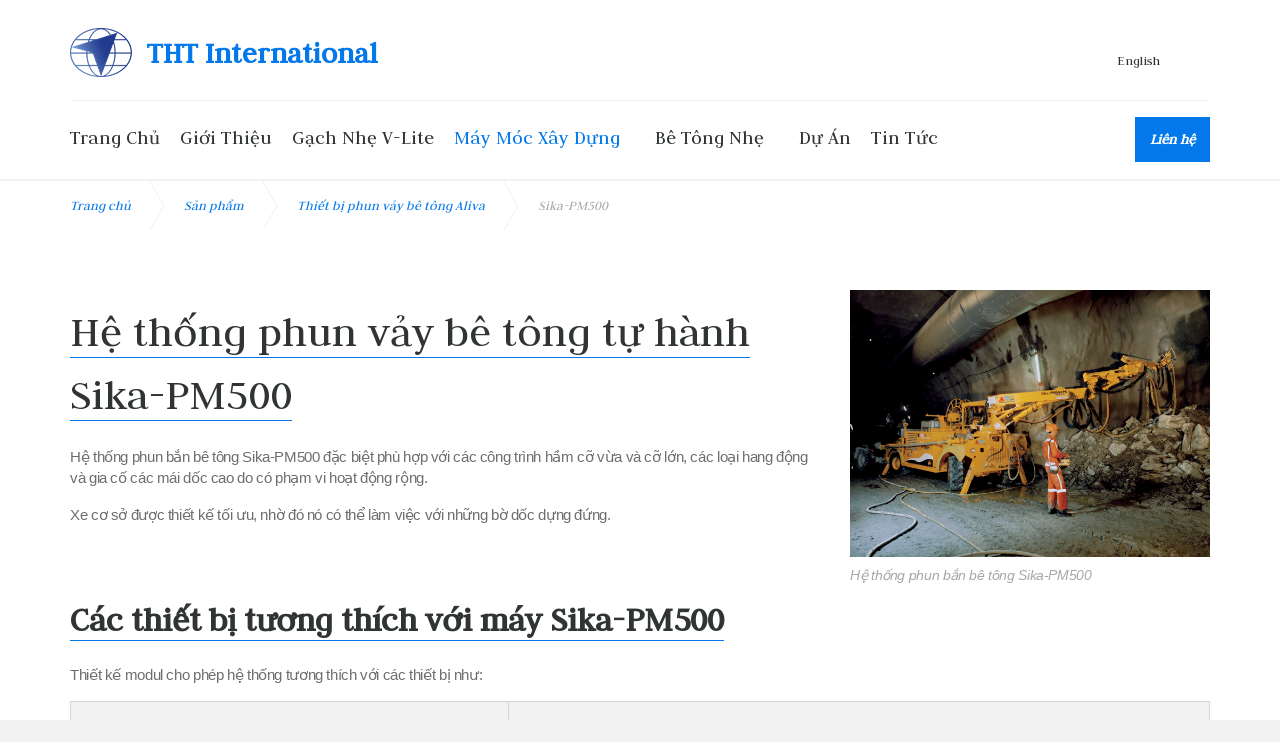

--- FILE ---
content_type: text/html; charset=utf-8
request_url: https://thtvietnam.com/san-pham/aliva/sika-pm500/
body_size: 48181
content:

<!DOCTYPE html>
<!--[if lt IE 7 ]> <html lang="en" class="no-js ie6"> <![endif]-->
<!--[if IE 7 ]>    <html lang="en" class="no-js ie7"> <![endif]-->
<!--[if IE 8 ]>    <html lang="en" class="no-js ie8"> <![endif]-->
<!--[if IE 9 ]>    <html lang="en" class="no-js ie9"> <![endif]-->
<!--[if (gt IE 9)|!(IE)]><!-->
<html lang="en" class="no-js">
<!--<![endif]-->
<head>
    <meta charset="UTF-8">
    <meta name="viewport" content="width=device-width, initial-scale=1, maximum-scale=1, user-scalable=0">
    <meta name="description" content='Hệ thống phun bắn bê tông Sika-PM500 phù hợp với các công trình hầm cỡ vừa và cỡ lớn, các loại hang động và gia cố các mái dốc cao'>
    
    <link rel="canonical" href="https://thtvietnam.com/san-pham/aliva/sika-pm500/"/>
    <title>Hệ thống phun vảy b&#234; t&#244;ng tự h&#224;nh Sika-PM500</title>
    <meta name="description" content="Hệ thống phun bắn b&#234; t&#244;ng Sika-PM500 ph&#249; hợp với c&#225;c c&#244;ng tr&#236;nh hầm cỡ vừa v&#224; cỡ lớn, c&#225;c loại hang động v&#224; gia cố c&#225;c m&#225;i dốc cao">
	<meta property="og:type" content="website">
    <meta property="og:title" content="Sika-PM500" />
    <meta property="og:image" content="https://thtvietnam.com/media/1293/1329-1_300.jpg" />
    <meta property="og:url" content="https://thtvietnam.com/san-pham/aliva/sika-pm500/" />
    <meta property="og:description" content="Hệ thống phun bắn b&#234; t&#244;ng Sika-PM500 ph&#249; hợp với c&#225;c c&#244;ng tr&#236;nh hầm cỡ vừa v&#224; cỡ lớn, c&#225;c loại hang động v&#224; gia cố c&#225;c m&#225;i dốc cao" />
    <meta property="og:site_name" content="THT International" />


    <!-- WEB FONT -->
	<link href='http://fonts.googleapis.com/css?family=Playfair+Display:400,400italic,700,700italic|Open+Sans:400,300,300italic,400italic,600,600italic,700,700italic' rel='stylesheet' type='text/css'>
    <link href="//maxcdn.bootstrapcdn.com/font-awesome/4.3.0/css/font-awesome.min.css" rel="stylesheet">
    <link href="//code.ionicframework.com/ionicons/2.0.1/css/ionicons.min.css" rel="stylesheet">
    <link href="https://fonts.googleapis.com/css?family=Patua+One" rel="stylesheet">
    <link href="https://fonts.googleapis.com/css?family=Judson" rel="stylesheet">
    <!-- STYLESHEETS -->
    <link rel="stylesheet" href="/css/bootstrap.css">
    <link rel="stylesheet" href="/css/plugins.css">
    <link rel="stylesheet" href="/css/base.css">
    <link rel="stylesheet" href="/css/palette.css">
    <link rel="stylesheet" href="/css/layout.css">
    <link rel="stylesheet" href="/css/site.css">
	
    <!-- INTERNAL STYLES -->
        <style>
         header #logo {
	        //width: 62px; 
            height: 49px;
	    }
	    
	    header #logo>a {
	        display: inline-block;
	    }

        header #logo>a:first-child {
            width: 62px;
            height: 49px;
            background-image: url('/media/1237/logo_tht_1000x800.png?width=62&amp;height=49');
            background-repeat:no-repeat; background-position:center;
            margin-right: 15px;
        }
    </style>


    <!-- SCRIPTS -->
    <script src="//ajax.googleapis.com/ajax/libs/jquery/2.2.2/jquery.min.js"></script>
    <script src="//cdnjs.cloudflare.com/ajax/libs/modernizr/2.8.3/modernizr.js"></script>
    <script src="/scripts/bootstrap.js"></script>
    <script src="/scripts/plugins.js"></script>
    <script src="/scripts/application.js"></script>
    <script src="//cdnjs.cloudflare.com/ajax/libs/jquery-validate/1.15.0/jquery.validate.min.js"></script>
    <script src="//cdnjs.cloudflare.com/ajax/libs/jquery-validation-unobtrusive/3.2.6/jquery.validate.unobtrusive.min.js"></script>
    <script src="/scripts/jquery.unobtrusive-ajax.min.js"></script>

	<!--[if IE]>
	<link rel="stylesheet" href="~/css/ie.css">
	<![endif]-->

	
    <!--[if lt IE 9]>
    <script src="//oss.maxcdn.com/html5shiv/3.7.3/html5shiv.min.js"></script>
    <script src="//oss.maxcdn.com/respond/1.4.2/respond.min.js"></script>
    <![endif]-->

    <!-- ICONS -->
            <link rel="shortcut icon" href="/media/1057/logo-1.png?width=32&height=32" type="image/png">
        <link rel="apple-touch-icon" sizes="57x57" href="/media/1057/logo-1.png?width=57&height=57">
        <link rel="apple-touch-icon" sizes="60x60" href="/media/1057/logo-1.png?width=60&height=60">
        <link rel="apple-touch-icon" sizes="72x72" href="/media/1057/logo-1.png?width=72&height=72">
        <link rel="apple-touch-icon" sizes="76x76" href="/media/1057/logo-1.png?width=76&height=76">
        <link rel="apple-touch-icon" sizes="114x114" href="/media/1057/logo-1.png?width=114&height=114">
        <link rel="apple-touch-icon" sizes="120x120" href="/media/1057/logo-1.png?width=120&height=120">
        <link rel="apple-touch-icon" sizes="144x144" href="/media/1057/logo-1.png?width=144&height=144">
        <link rel="apple-touch-icon" sizes="152x152" href="/media/1057/logo-1.png?width=152&height=152">
        <link rel="apple-touch-icon" sizes="180x180" href="/media/1057/logo-1.png?width=180&height=180">
        <link rel="icon" type="image/png" href="/media/1057/logo-1.png?width=16&height=16" sizes="16x16">
        <link rel="icon" type="image/png" href="/media/1057/logo-1.png?width=32&height=32" sizes="32x32">
        <link rel="icon" type="image/png" href="/media/1057/logo-1.png?width=96&height=96" sizes="96x96">
        <link rel="icon" type="image/png" href="/media/1057/logo-1.png?width=192&height=192" sizes="192x192">
        <meta name="msapplication-square70x70logo" content="/media/1057/logo-1.png?width=70&height=70" />
        <meta name="msapplication-square150x150logo" content="/media/1057/logo-1.png?width=150&height=150" />
        <meta name="msapplication-wide310x150logo" content="/media/1057/logo-1.png?width=310&height=150" />
        <meta name="msapplication-square310x310logo" content="/media/1057/logo-1.png?width=310&height=310" />


    
    
    



    <!-- Google tag (gtag.js) -->
<script async src="https://www.googletagmanager.com/gtag/js?id=G-G9FKCKBPCW"></script>
<script>
  window.dataLayer = window.dataLayer || [];
  function gtag(){dataLayer.push(arguments);}
  gtag('js', new Date());

  gtag('config', 'G-G9FKCKBPCW');
</script>

</head>
<body 


     class="advanced-page  fixed-width "
>
    <!-- Google Tag Manager (noscript) -->
<noscript><iframe src="https://www.googletagmanager.com/ns.html?id=GTM-MPLWRB3W"
height="0" width="0" style="display:none;visibility:hidden"></iframe></noscript>
<!-- End Google Tag Manager (noscript) -->
    <p id="skip"><a href="#content">Skip to the content</a></p>
    <!-- SITE -->
    <div id="site">
        <!-- HEADER -->
        <header>
            <div class="container">
				<!-- ROW -->
                <div class="row">
                    <!-- LOGO -->
                        <span id="logo" class="logo-text"><a href="/"></a><a href="/">THT International</a></span>


                    <!--// LOGO -->
                    <!-- EXPAND -->
                    <a class="expand">
                        <em>Menu</em>
                        <span class="line top"></span>
                        <span class="line mid"></span>
                        <span class="line bottom"></span>
                    </a>
                    <!--// EXPAND -->
                    <!-- NAVIGATION -->
                    <div class="navigation">

                        <!-- REVEAL -->
                        <div class="reveal">
	
                            	
        <nav class="cta-link"><a class="btn c1-bg c5-text" href="/lien-he/"  >Li&#234;n hệ</a></nav>


                            
        <nav class="main">
            <ul>
                        <li >
                            <span >
                                <a href="/"  >
                                    Trang Chủ
                                </a>
                            </span>
                        </li>
                        <li >
                            <span >
                                <a href="/gioi-thieu/"  >
                                    Giới Thiệu
                                </a>
                            </span>
                        </li>
                        <li >
                            <span >
                                <a href="/san-pham/be-tong-nhe/v-lite-blocks/"  >
                                    Gạch Nhẹ V-Lite
                                </a>
                            </span>
                        </li>
                        <li  class="has-child">
                            <span  class="active">
                                <a href="/san-pham/"  >
                                    M&#225;y M&#243;c X&#226;y Dựng
                                </a>
                                    <i class="ion-ios-arrow-down"></i>
                            </span>
    <ul>
            <li  class="has-child">
                <span >
                    <a href="/san-pham/gomaco/">
M&#225;y rải b&#234; t&#244;ng Gomaco                    </a>
                    <i class="ion-ios-arrow-down hidden-lg hidden-md"></i><i class="ion-ios-arrow-right hidden-sm hidden-xs"></i>
                </span>
    <ul>
            <li >
                <span >
                    <a href="/san-pham/gomaco/gt3600-gt3200/">
GT3600 &amp; GT3200                    </a>
                </span>
            </li>
            <li >
                <span >
                    <a href="/san-pham/gomaco/gp2400/">
GP2400                    </a>
                </span>
            </li>
            <li >
                <span >
                    <a href="/san-pham/gomaco/thiet-bi-bang-tai-rai-be-tong/">
Băng tải rải b&#234; t&#244;ng                    </a>
                </span>
            </li>
            <li >
                <span >
                    <a href="/san-pham/gomaco/gomaco-commander-iii/">
Gomaco Commander III                    </a>
                </span>
            </li>
            <li >
                <span >
                    <a href="/san-pham/gomaco/sl450/">
Gi&#224;n trống l&#227;n rải b&#234; t&#244;ng SL450                    </a>
                </span>
            </li>
            <li >
                <span >
                    <a href="/san-pham/gomaco/gomaco-c450/">
Gi&#224;n trống lăn rải v&#224; ho&#224;n thiện b&#234;t&#244;ng                    </a>
                </span>
            </li>
    </ul>
            </li>
            <li  class="has-child">
                <span >
                    <a href="/san-pham/besser/">
Thiết bị sản xuất ống cống Besser                    </a>
                    <i class="ion-ios-arrow-down hidden-lg hidden-md"></i><i class="ion-ios-arrow-right hidden-sm hidden-xs"></i>
                </span>
    <ul>
            <li >
                <span >
                    <a href="/san-pham/besser/may-bidi-lam-ong-cong/">
M&#225;y quay &#233;p cống BIDI                    </a>
                </span>
            </li>
            <li >
                <span >
                    <a href="/san-pham/besser/ban-rung/">
B&#224;n rung thủy lực Basser                    </a>
                </span>
            </li>
            <li >
                <span >
                    <a href="/san-pham/besser/hydropak/">
HYDROPAK                    </a>
                </span>
            </li>
            <li >
                <span >
                    <a href="/san-pham/besser/laser/">
Laser                    </a>
                </span>
            </li>
            <li >
                <span >
                    <a href="/san-pham/besser/vibromac/">
Vibromac                    </a>
                </span>
            </li>
            <li >
                <span >
                    <a href="/san-pham/besser/may-san-xuat-gach-block/">
M&#225;y sản xuất gạch Block                    </a>
                </span>
            </li>
            <li >
                <span >
                    <a href="/san-pham/besser/may-quay-rung-ep-kho/">
M&#225;y sản xuất ống cống Tri-Cast                    </a>
                </span>
            </li>
    </ul>
            </li>
            <li  class="has-child">
                <span >
                    <a href="/san-pham/kn-machine/">
M&#225;y h&#224;n khung ống cống KN Machine                     </a>
                    <i class="ion-ios-arrow-down hidden-lg hidden-md"></i><i class="ion-ios-arrow-right hidden-sm hidden-xs"></i>
                </span>
    <ul>
            <li >
                <span >
                    <a href="/san-pham/kn-machine/may-han-khung-kn/">
M&#225;y h&#224;n khung ống cống                    </a>
                </span>
            </li>
    </ul>
            </li>
            <li  class="has-child">
                <span  class="active">
                    <a href="/san-pham/aliva/">
Thiết bị phun vảy b&#234; t&#244;ng Aliva                    </a>
                    <i class="ion-ios-arrow-down hidden-lg hidden-md"></i><i class="ion-ios-arrow-right hidden-sm hidden-xs"></i>
                </span>
    <ul>
            <li >
                <span >
                    <a href="/san-pham/aliva/aliva-237/">
Aliva-237                    </a>
                </span>
            </li>
            <li >
                <span >
                    <a href="/san-pham/aliva/aliva-al-267/">
Aliva Al 267                    </a>
                </span>
            </li>
            <li >
                <span  class="active">
                    <a href="/san-pham/aliva/sika-pm500/">
Sika-PM500                    </a>
                </span>
            </li>
            <li >
                <span >
                    <a href="/san-pham/aliva/aliva-520/">
Aliva-520                    </a>
                </span>
            </li>
            <li >
                <span >
                    <a href="/san-pham/aliva/sika-pm4207/">
Sika-PM4207                    </a>
                </span>
            </li>
            <li >
                <span >
                    <a href="/san-pham/aliva/aliva-246/">
Aliva-246                    </a>
                </span>
            </li>
            <li >
                <span >
                    <a href="/san-pham/aliva/aliva-257/">
Aliva-257                    </a>
                </span>
            </li>
            <li >
                <span >
                    <a href="/san-pham/aliva/aliva-263/">
Aliva-263                    </a>
                </span>
            </li>
    </ul>
            </li>
            <li >
                <span >
                    <a href="/san-pham/cgm/">
M&#225;y đ&#250;c cấu kiện b&#234; t&#244;ng CGM                    </a>
                </span>
            </li>
            <li  class="has-child">
                <span >
                    <a href="/san-pham/mb/">
M&#225;y nghiền s&#224;ng MB                    </a>
                    <i class="ion-ios-arrow-down hidden-lg hidden-md"></i><i class="ion-ios-arrow-right hidden-sm hidden-xs"></i>
                </span>
    <ul>
            <li >
                <span >
                    <a href="/san-pham/mb/may-nghien/">
May nghien                    </a>
                </span>
            </li>
            <li >
                <span >
                    <a href="/san-pham/mb/may-sang/">
May sang                    </a>
                </span>
            </li>
    </ul>
            </li>
            <li >
                <span >
                    <a href="/san-pham/robertson-geologging/">
Thiết bị địa vật l&#253; Robertson                    </a>
                </span>
            </li>
            <li  class="has-child">
                <span >
                    <a href="/san-pham/massenza/">
Thiết bị phun nhũ tương Massenza                    </a>
                    <i class="ion-ios-arrow-down hidden-lg hidden-md"></i><i class="ion-ios-arrow-right hidden-sm hidden-xs"></i>
                </span>
    <ul>
            <li >
                <span >
                    <a href="/san-pham/massenza/xe-phun-nhu-tuong/">
Xe phun nhũ tương                    </a>
                </span>
            </li>
            <li >
                <span >
                    <a href="/san-pham/massenza/tram-che-bien-nhua-duong/">
Trạm chế biến nhũ tương nhựa đường                    </a>
                </span>
            </li>
            <li >
                <span >
                    <a href="/san-pham/massenza/tram-che-bien-polime/">
Thiết bị sản xuất nhựa đường POLIME                    </a>
                </span>
            </li>
    </ul>
            </li>
            <li  class="has-child">
                <span >
                    <a href="/san-pham/bsp/">
B&#250;a thủy lực BSP                    </a>
                    <i class="ion-ios-arrow-down hidden-lg hidden-md"></i><i class="ion-ios-arrow-right hidden-sm hidden-xs"></i>
                </span>
    <ul>
            <li >
                <span >
                    <a href="/san-pham/bsp/bua-thuy-luc/">
B&#250;a thuỷ lực BSP                    </a>
                </span>
            </li>
    </ul>
            </li>
            <li  class="has-child">
                <span >
                    <a href="/san-pham/blkorea/">
B&#250;a đ&#243;ng cọc cừ BLKorea                    </a>
                    <i class="ion-ios-arrow-down hidden-lg hidden-md"></i><i class="ion-ios-arrow-right hidden-sm hidden-xs"></i>
                </span>
    <ul>
            <li >
                <span >
                    <a href="/san-pham/blkorea/blkorea/">
B&#250;a đ&#243;ng cọc cừ                    </a>
                </span>
            </li>
    </ul>
            </li>
            <li  class="has-child">
                <span >
                    <a href="/san-pham/ds-brown/">
DS Brown - B&#234; t&#244;ng đ&#224;n hồi                    </a>
                    <i class="ion-ios-arrow-down hidden-lg hidden-md"></i><i class="ion-ios-arrow-right hidden-sm hidden-xs"></i>
                </span>
    <ul>
            <li >
                <span >
                    <a href="/san-pham/ds-brown/be-tong-dan-hoi/">
B&#234; t&#244;ng đ&#224;n hồi                     </a>
                </span>
            </li>
    </ul>
            </li>
            <li >
                <span >
                    <a href="/san-pham/cop-pha-nhua/">
Cốp pha nhựa                     </a>
                </span>
            </li>
            <li  class="has-child">
                <span >
                    <a href="/san-pham/be-tong-nhe/">
B&#234; t&#244;ng nhẹ                     </a>
                    <i class="ion-ios-arrow-down hidden-lg hidden-md"></i><i class="ion-ios-arrow-right hidden-sm hidden-xs"></i>
                </span>
    <ul>
            <li >
                <span >
                    <a href="/san-pham/be-tong-nhe/v-lite-blocks/">
Gạch nhẹ V-Lite                    </a>
                </span>
            </li>
            <li  class="has-child">
                <span >
                    <a href="/san-pham/be-tong-nhe/thiet-bi/">
Thiết bị b&#234; t&#244;ng nhẹ                    </a>
                    <i class="ion-ios-arrow-down hidden-lg hidden-md"></i><i class="ion-ios-arrow-right hidden-sm hidden-xs"></i>
                </span>
    <ul>
            <li >
                <span >
                    <a href="/san-pham/be-tong-nhe/thiet-bi/khuon-be-tong-nhe/">
Khu&#244;n b&#234; t&#244;ng nhẹ                    </a>
                </span>
            </li>
            <li >
                <span >
                    <a href="/san-pham/be-tong-nhe/thiet-bi/may-cat-gach/">
M&#225;y cắt gạch MasterCut 3                    </a>
                </span>
            </li>
            <li >
                <span >
                    <a href="/san-pham/be-tong-nhe/thiet-bi/may-cat-gach-mini/">
M&#225;y cắt gạch b&#234; t&#244;ng bọt mini                    </a>
                </span>
            </li>
            <li >
                <span >
                    <a href="/san-pham/be-tong-nhe/thiet-bi/may-tao-bot-be-tong-nhe/">
M&#225;y phun bọt FoamMaster                    </a>
                </span>
            </li>
            <li >
                <span >
                    <a href="/san-pham/be-tong-nhe/thiet-bi/may-tron-be-tong-nhe/">
M&#225;y trộn b&#234; t&#244;ng nhẹ                    </a>
                </span>
            </li>
            <li >
                <span >
                    <a href="/san-pham/be-tong-nhe/thiet-bi/bom-be-tong-nhe/">
Bơm b&#234; t&#244;ng nhẹ                    </a>
                </span>
            </li>
            <li >
                <span >
                    <a href="/san-pham/be-tong-nhe/thiet-bi/may-nang-panel/">
M&#225;y n&#226;ng panel si&#234;u nhẹ                    </a>
                </span>
            </li>
            <li >
                <span >
                    <a href="/san-pham/be-tong-nhe/thiet-bi/may-san-xuat-lanh-to/">
M&#225;y sản xuất lanh t&#244; &amp; giằng tường đ&#250;c sẵn                    </a>
                </span>
            </li>
    </ul>
            </li>
            <li  class="has-child">
                <span >
                    <a href="/san-pham/be-tong-nhe/day-chuyen/">
D&#226;y chuyền gạch nhẹ                    </a>
                    <i class="ion-ios-arrow-down hidden-lg hidden-md"></i><i class="ion-ios-arrow-right hidden-sm hidden-xs"></i>
                </span>
    <ul>
            <li >
                <span >
                    <a href="/san-pham/be-tong-nhe/day-chuyen/day-chuyen-san-xuat-nho/">
D&#226;y chuyền nhỏ                    </a>
                </span>
            </li>
            <li >
                <span >
                    <a href="/san-pham/be-tong-nhe/day-chuyen/day-chuyen-san-xuat-lon/">
D&#226;y chuyền lớn                    </a>
                </span>
            </li>
    </ul>
            </li>
            <li  class="has-child">
                <span >
                    <a href="/san-pham/be-tong-nhe/san-pham/">
Sản phẩm từ b&#234; t&#244;ng nhẹ                    </a>
                    <i class="ion-ios-arrow-down hidden-lg hidden-md"></i><i class="ion-ios-arrow-right hidden-sm hidden-xs"></i>
                </span>
    <ul>
            <li >
                <span >
                    <a href="/san-pham/be-tong-nhe/san-pham/tam-panel-be-tong-nhe/">
Tấm panel b&#234; t&#244;ng nhẹ đ&#250;c sẵn V-Lite Panel                    </a>
                </span>
            </li>
            <li >
                <span >
                    <a href="/san-pham/be-tong-nhe/san-pham/tam-cach-nhiet/">
Tấm c&#225;ch nhiệt chống n&#243;ng                     </a>
                </span>
            </li>
            <li >
                <span >
                    <a href="/san-pham/be-tong-nhe/san-pham/nha-vom/">
Nh&#224; v&#242;m                    </a>
                </span>
            </li>
    </ul>
            </li>
            <li  class="has-child">
                <span >
                    <a href="/san-pham/be-tong-nhe/phu-gia/">
Phụ gia b&#234; t&#244;ng nhẹ                    </a>
                    <i class="ion-ios-arrow-down hidden-lg hidden-md"></i><i class="ion-ios-arrow-right hidden-sm hidden-xs"></i>
                </span>
    <ul>
            <li >
                <span >
                    <a href="/san-pham/be-tong-nhe/phu-gia/chat-tao-bot-be-tong-nhe/">
Chất tạo bọt b&#234; t&#244;ng nhẹ                    </a>
                </span>
            </li>
            <li >
                <span >
                    <a href="/san-pham/be-tong-nhe/phu-gia/soi-tong-hop-prolypropilene/">
Sợi tổng hợp Prolypropilene                    </a>
                </span>
            </li>
            <li >
                <span >
                    <a href="/san-pham/be-tong-nhe/phu-gia/phu-gia-hoa-deo/">
Phụ gia ho&#225; dẻo giảm nước cho b&#234; t&#244;ng                    </a>
                </span>
            </li>
            <li >
                <span >
                    <a href="/san-pham/be-tong-nhe/phu-gia/soi-tong-hop-concord-h/">
Sợi tổng hợp Concord H                    </a>
                </span>
            </li>
            <li >
                <span >
                    <a href="/san-pham/be-tong-nhe/phu-gia/soi-tong-hop-pva/">
Sợi tổng hợp PVA                     </a>
                </span>
            </li>
    </ul>
            </li>
    </ul>
            </li>
    </ul>
                        </li>
                        <li  class="has-child">
                            <span >
                                <a href="/san-pham/be-tong-nhe/"  >
                                    B&#234; T&#244;ng Nhẹ
                                </a>
                                    <i class="ion-ios-arrow-down"></i>
                            </span>
    <ul>
            <li >
                <span >
                    <a href="/san-pham/be-tong-nhe/v-lite-blocks/">
Gạch nhẹ V-Lite                    </a>
                </span>
            </li>
            <li  class="has-child">
                <span >
                    <a href="/san-pham/be-tong-nhe/thiet-bi/">
Thiết bị b&#234; t&#244;ng nhẹ                    </a>
                    <i class="ion-ios-arrow-down hidden-lg hidden-md"></i><i class="ion-ios-arrow-right hidden-sm hidden-xs"></i>
                </span>
    <ul>
            <li >
                <span >
                    <a href="/san-pham/be-tong-nhe/thiet-bi/khuon-be-tong-nhe/">
Khu&#244;n b&#234; t&#244;ng nhẹ                    </a>
                </span>
            </li>
            <li >
                <span >
                    <a href="/san-pham/be-tong-nhe/thiet-bi/may-cat-gach/">
M&#225;y cắt gạch MasterCut 3                    </a>
                </span>
            </li>
            <li >
                <span >
                    <a href="/san-pham/be-tong-nhe/thiet-bi/may-cat-gach-mini/">
M&#225;y cắt gạch b&#234; t&#244;ng bọt mini                    </a>
                </span>
            </li>
            <li >
                <span >
                    <a href="/san-pham/be-tong-nhe/thiet-bi/may-tao-bot-be-tong-nhe/">
M&#225;y phun bọt FoamMaster                    </a>
                </span>
            </li>
            <li >
                <span >
                    <a href="/san-pham/be-tong-nhe/thiet-bi/may-tron-be-tong-nhe/">
M&#225;y trộn b&#234; t&#244;ng nhẹ                    </a>
                </span>
            </li>
            <li >
                <span >
                    <a href="/san-pham/be-tong-nhe/thiet-bi/bom-be-tong-nhe/">
Bơm b&#234; t&#244;ng nhẹ                    </a>
                </span>
            </li>
            <li >
                <span >
                    <a href="/san-pham/be-tong-nhe/thiet-bi/may-nang-panel/">
M&#225;y n&#226;ng panel si&#234;u nhẹ                    </a>
                </span>
            </li>
            <li >
                <span >
                    <a href="/san-pham/be-tong-nhe/thiet-bi/may-san-xuat-lanh-to/">
M&#225;y sản xuất lanh t&#244; &amp; giằng tường đ&#250;c sẵn                    </a>
                </span>
            </li>
    </ul>
            </li>
            <li  class="has-child">
                <span >
                    <a href="/san-pham/be-tong-nhe/day-chuyen/">
D&#226;y chuyền gạch nhẹ                    </a>
                    <i class="ion-ios-arrow-down hidden-lg hidden-md"></i><i class="ion-ios-arrow-right hidden-sm hidden-xs"></i>
                </span>
    <ul>
            <li >
                <span >
                    <a href="/san-pham/be-tong-nhe/day-chuyen/day-chuyen-san-xuat-nho/">
D&#226;y chuyền nhỏ                    </a>
                </span>
            </li>
            <li >
                <span >
                    <a href="/san-pham/be-tong-nhe/day-chuyen/day-chuyen-san-xuat-lon/">
D&#226;y chuyền lớn                    </a>
                </span>
            </li>
    </ul>
            </li>
            <li  class="has-child">
                <span >
                    <a href="/san-pham/be-tong-nhe/san-pham/">
Sản phẩm từ b&#234; t&#244;ng nhẹ                    </a>
                    <i class="ion-ios-arrow-down hidden-lg hidden-md"></i><i class="ion-ios-arrow-right hidden-sm hidden-xs"></i>
                </span>
    <ul>
            <li >
                <span >
                    <a href="/san-pham/be-tong-nhe/san-pham/tam-panel-be-tong-nhe/">
Tấm panel b&#234; t&#244;ng nhẹ đ&#250;c sẵn V-Lite Panel                    </a>
                </span>
            </li>
            <li >
                <span >
                    <a href="/san-pham/be-tong-nhe/san-pham/tam-cach-nhiet/">
Tấm c&#225;ch nhiệt chống n&#243;ng                     </a>
                </span>
            </li>
            <li >
                <span >
                    <a href="/san-pham/be-tong-nhe/san-pham/nha-vom/">
Nh&#224; v&#242;m                    </a>
                </span>
            </li>
    </ul>
            </li>
            <li  class="has-child">
                <span >
                    <a href="/san-pham/be-tong-nhe/phu-gia/">
Phụ gia b&#234; t&#244;ng nhẹ                    </a>
                    <i class="ion-ios-arrow-down hidden-lg hidden-md"></i><i class="ion-ios-arrow-right hidden-sm hidden-xs"></i>
                </span>
    <ul>
            <li >
                <span >
                    <a href="/san-pham/be-tong-nhe/phu-gia/chat-tao-bot-be-tong-nhe/">
Chất tạo bọt b&#234; t&#244;ng nhẹ                    </a>
                </span>
            </li>
            <li >
                <span >
                    <a href="/san-pham/be-tong-nhe/phu-gia/soi-tong-hop-prolypropilene/">
Sợi tổng hợp Prolypropilene                    </a>
                </span>
            </li>
            <li >
                <span >
                    <a href="/san-pham/be-tong-nhe/phu-gia/phu-gia-hoa-deo/">
Phụ gia ho&#225; dẻo giảm nước cho b&#234; t&#244;ng                    </a>
                </span>
            </li>
            <li >
                <span >
                    <a href="/san-pham/be-tong-nhe/phu-gia/soi-tong-hop-concord-h/">
Sợi tổng hợp Concord H                    </a>
                </span>
            </li>
            <li >
                <span >
                    <a href="/san-pham/be-tong-nhe/phu-gia/soi-tong-hop-pva/">
Sợi tổng hợp PVA                     </a>
                </span>
            </li>
    </ul>
            </li>
    </ul>
                        </li>
                        <li >
                            <span >
                                <a href="/du-an/"  >
                                    Dự &#193;n
                                </a>
                            </span>
                        </li>
                        <li >
                            <span >
                                <a href="/tin-tuc/"  >
                                    Tin Tức
                                </a>
                            </span>
                        </li>
            </ul>
        </nav>




                            	    <div class="site-search">
			<fieldset>
	            <form role="search" action="/kết-quả-t&#236;m-kiếm/" method="get" name="searchForm">
	                <div class="form-group">
	                    <label class="control-label hidden" for="search_field">T&#236;m kiếm</label>
	                    <input type="text" class="form-control" id="search_field" name="search_field" placeholder='T&#236;m kiếm'>
	                </div>
	                <button type="submit" class="no-bg c1-text"><i class="ion-ios-search-strong"></i></button>
	            </form>
            </fieldset>
			<a href="javascript:void(0);" class="btn c5-bg c3-text expand-search"><em>Expand Search</em><i class="ion-ios-search-strong"></i></a>
	    </div>



                            	
    <nav class="top">
        <ul>
                        <li>
                            <a href="https://www.thtvietnam.com/en/"  >English</a>      
                        </li>

        </ul>                                                            
	</nav> 




                        </div>
                        <!--// REVEAL -->
                    </div>
                    <!--// NAVIGATION -->
                </div>
				<!--// ROW -->
            </div>
        </header>
        <!--// HEADER -->
        
          <!-- BREADCRUMB -->
        
        <section class="breadcrumb-trail c5-bg">
            <div class="container">

                <!-- ROW -->
                <div class="row">
                    <nav class="col-xs-12">
                        <ol itemscope itemtype="http://schema.org/BreadcrumbList">
                                        <li itemprop="itemListElement" itemscope itemtype="http://schema.org/ListItem"><a href="/" itemscope itemtype="http://schema.org/Thing" itemprop="item"><span itemprop="name">Trang chủ</span></a><meta itemprop="position" content="1"/></li>
                                        <li itemprop="itemListElement" itemscope itemtype="http://schema.org/ListItem"><a href="/san-pham/" itemscope itemtype="http://schema.org/Thing" itemprop="item"><span itemprop="name">Sản phẩm</span></a><meta itemprop="position" content="2"/></li>
                                        <li itemprop="itemListElement" itemscope itemtype="http://schema.org/ListItem"><a href="/san-pham/aliva/" itemscope itemtype="http://schema.org/Thing" itemprop="item"><span itemprop="name">Thiết bị phun vảy b&#234; t&#244;ng Aliva</span></a><meta itemprop="position" content="3"/></li>

                                        <li itemprop="itemListElement" itemscope itemtype="http://schema.org/ListItem" class="active"><span itemprop="name">Sika-PM500</span><meta itemprop="position" content="4" /></li>

                        </ol>

                    </nav>
                </div>
                <!--// ROW -->
            </div>
        </section>

        <!--// BREADCRUMB -->
        
        <div id="content">
            



    <section class="content apc umb-grid c5-bg "  id="pos_2462">		
        <div class="" data-os-animation="fadeIn" data-os-animation-delay="0">
	
            
    <div class="umb-grid">
                <div class="grid-section">
    <div >
        <div class='container'>
        <div class="row clearfix">
            <div class="col-md-8 column">
                <div >
                            
    
<h1 style="font-weight: 400;"><span>Hệ thống phun vảy bê tông tự hành Sika-PM500</span></h1>
<p style="font-weight: 400;"><span>Hệ thống phun bắn bê tông </span><span>Si</span><span>k</span><span>a-PM5</span><span>0</span><span>0 đặc biệt phù hợp với các công trình hầm cỡ vừa và cỡ lớn, các loại hang động và gia cố các mái dốc cao do </span><span>có phạm vi hoạt động rộng.</span></p>
<p style="font-weight: 400;"><span>Xe cơ sở được thiết kế tối ưu, nhờ đó nó có thể làm việc với những bờ dốc dựng đứng</span><span>.</span></p>


                </div>
            </div>            <div class="col-md-4 column">
                <div >
                            
    
    <img src="/media/1293/1329-1_300.jpg" alt="Hệ thống phun bắn b&#234; t&#244;ng Sika-PM500">
        <p class="caption">Hệ thống phun bắn b&#234; t&#244;ng Sika-PM500</p>


                </div>
            </div>        </div>
        </div>
    </div>
    <div >
        <div class='container'>
        <div class="row clearfix">
            <div class="col-md-12 column">
                <div >
                            
    
<h2>Các thiết bị tương thích với máy <span>Sika-PM500</span></h2>
<p><span>Thiết kế modul cho phép hệ thống tương thích với các thiết bị như</span><span>:</span></p>
<table border="0">
<tbody>
<tr>
<td style="text-align: center;"><strong>Loại thiết bị</strong></td>
<td style="text-align: center;">Đặc tính</td>
</tr>
<tr>
<td><span>Hệ thống điều khiển</span></td>
<td>Điều khiển từ xa bằng cáp hoặc không dây</td>
</tr>
<tr>
<td><span>Tay phun rô bốt</span></td>
<td><span>Dạng ống lồng </span><span>SA</span><span> </span><span>13.9</span></td>
</tr>
<tr>
<td><span>Máy phun bắn bê tông</span></td>
<td>Loai phun dầy <span>BSA</span><span> </span><span>1005</span></td>
</tr>
<tr>
<td><span>Bơm định lượng phụ gia</span></td>
<td>Mẫu <span>Aliva-</span><span>4</span><span>03</span><span>.</span><span>5</span></td>
</tr>
<tr>
<td><span>Két chứa phụ gia</span></td>
<td><span>Tiêu chuẩn: 1x1000 lít</span></td>
</tr>
<tr>
<td><span>Két chưa nước làm sạch</span></td>
<td><span>195 lít</span></td>
</tr>
<tr>
<td><span>Tang cuốn cáp điện</span></td>
<td><span>50-120 m (Chọn thêm 100 m)</span></td>
</tr>
</tbody>
</table>


                </div>
            </div>        </div>
        </div>
    </div>
                </div>
    </div>




        </div>
    </section>


	


                    <section class="content swp-wide"><div class="container"><div class="row">
                <div class="swp">
                                        <div class="col-md-4 col-sm-6 col-xs-12">

    <div class="item general-pod">
        <div class="inner has-borders c4-borders">
            <p class="heading">
                    <a class="c3-text" href="/san-pham/be-tong-nhe/"  >
                Công nghệ bê tông nhẹ
                    </a>
            </p>

            <div class="info">

            <div class="text"><p class="p1"><span class="s1">THT International đã nghiên cứu phát triển công nghệ sản xuất bê tông bọt trong nhiều năm qua, và thiết bị lẫn công nghệ của chúng tôi đã được xuất khẩu sang nhiều nước ở thị trường Châu Mỹ, Châu Phi và Châu Á.</span></p></div>

            <p class="link"><a href="/san-pham/be-tong-nhe/"   class="btn btn-sm c1-bg c5-text">Xem th&#234;m</a></p>

            </div>
        </div>
    </div>
                                        </div>
                                        <div class="col-md-4 col-sm-6 col-xs-12">

    <div class="item general-pod">
        <div class="inner has-borders c4-borders">
            <p class="heading">
                    <a class="c3-text" href="https://goo.gl/maps/hTZj81bGcEYixC4w7"  title="Link sẽ được mở trên cửa sổ mới"  target="_blank">
                Địa chỉ liên hệ
                    </a>
            </p>

            <div class="info">

            <div class="text"><div>Số 2 ngõ 37 Lê Thanh Nghị,</div>
<div>Quận Hai Bà Trưng, Hà Nội</div>
<div>●</div>
<div>Điện thoại : 0243 869 78 55 </div>
<div> </div>
<p> </p></div>

            <p class="link"><a href="https://goo.gl/maps/hTZj81bGcEYixC4w7"  title="Link sẽ được mở trên cửa sổ mới"  target="_blank" class="btn btn-sm c1-bg c5-text">Chỉ Đường</a></p>

            </div>
        </div>
    </div>
                                        </div>
                                        <div class="col-md-4 col-sm-6 col-xs-12">

            <div class="item listing-pod">
                <div class="inner has-borders c4-borders">
                        <p class="heading">C&#225;c sản phẩm kh&#225;c</p>
                    <div class="listing">

                            <div class="item"> 
                                <p class="heading">
                                    <a href="/san-pham/gomaco/">
M&#225;y rải b&#234; t&#244;ng Gomaco                                    </a>
                                </p>      
                            </div>
                            <div class="item"> 
                                <p class="heading">
                                    <a href="/san-pham/besser/">
Thiết bị sản xuất ống cống Besser                                    </a>
                                </p>      
                            </div>
                            <div class="item"> 
                                <p class="heading">
                                    <a href="/san-pham/kn-machine/">
M&#225;y h&#224;n khung ống cống KN Machine                                     </a>
                                </p>      
                            </div>
                    </div>
                    <p class="link text-uppercase"><a class="c1-borders c3-text" href="/san-pham/"  >Xem th&#234;m</a></p>
                </div>
            </div>
                                        </div>
                </div>
                    </div></div></section>


	

        </div>    

        <!-- OUTRO STRIP -->
        
            <section class="content apc cta-strip c1-bg" >
                <div class="container">

                    <!-- ROW -->
                    <div class="row">

                        <div class="col-md-8 col-xs-12">

                            <h3 class="heading main c5-text os-animation" data-os-animation="fadeInUp" data-os-animation-delay="0.1s">Hãy liên hệ với chúng tôi</h3>

                        </div>

                    </div>
                    <!--// ROW -->

                    <!-- ROW -->
                    <div class="row">
                    
                        <div class="col-md-8 col-xs-12">
                            <div class="text c5-text os-animation" data-os-animation="fadeInUp" data-os-animation-delay="0.2s">
                                <p>Hãy liên hệ với chúng tôi ngay hôm nay để được tư vấn giải pháp tối ưu nhất cho công trình của bạn.</p>
                            </div>
                        </div>
                    
                            <div class="col-md-3 col-md-offset-1 col-xs-12 os-animation" data-os-animation="fadeInUp" data-os-animation-delay="0.3s">

                                <p class="link"><a class="btn btn-block c8-bg c5-text" href="/lien-he/"  >Li&#234;n hệ</a></p>

                            </div>

                    </div>
                    <!--// ROW -->

                </div>
            </section>

        <!--// OUTRO STRIP -->

        <!-- FOOTER -->
        <footer>
            <div class="container">
                <!-- ROW -->
                <div class="row">
                    <div class="col-lg-4 col-md-5 col-xs-12 pull-right">
                        	
        <nav class="quick-links">
	        <p class="heading">T&#236;m kiếm nhanh</p>
			    <div class="site-search">
			<fieldset>
	            <form role="search" action="/kết-quả-t&#236;m-kiếm/" method="get" name="searchForm">
	                <div class="form-group">
	                    <label class="control-label hidden" for="search_field">T&#236;m kiếm</label>
	                    <input type="text" class="form-control" id="search_field" name="search_field" placeholder='T&#236;m kiếm'>
	                </div>
	                <button type="submit" class="no-bg c1-text"><i class="ion-ios-search-strong"></i></button>
	            </form>
            </fieldset>
			<a href="javascript:void(0);" class="btn c5-bg c3-text expand-search"><em>Expand Search</em><i class="ion-ios-search-strong"></i></a>
	    </div>


            <ul class="row">
                        <li class="col-xs-6">
                            <a href="/san-pham/be-tong-nhe/" target="_blank"  title="Link sẽ được mở trên cửa sổ mới" >C&#244;ng nghệ b&#234; t&#244;ng nhẹ</a>
                        </li>
                        <li class="col-xs-6">
                            <a href="/du-an/" target="_blank"  title="Link sẽ được mở trên cửa sổ mới" >C&#225;c dự &#225;n của c&#244;ng ty</a>
                        </li>
            </ul>
		</nav>

                    </div>
                    <div class="col-md-3 col-xs-12">
                        <!-- COMPANY DETAILS -->
                        	
        <div class="company-details">
		    <p class="heading">C&#244;ng ty TNHH Thương Mại &amp; Đầu Tư Thăng Tiến</p>
	    		    <address>
			    <div>Số 11, Ngõ 259/9, Phố Vọng,</div>
<div>Quận Hai Bà Trưng, Hà Nội</div>
<div></div>
		    </address>
                    <p>Điện thoại:  0243 869 78 55 </p>
	                <p>Email:  <a href="mailto:info@thtvietnam.com">info@thtvietnam.com</a></p>
	    </div> 

                        <!--// COMPANY DETAILS -->
                    </div>
                    <div class="col-md-3 col-xs-12">
                        	
        <nav class="social">
	        <p class="heading">Kết nối với ch&#250;ng t&#244;i qua mạng x&#227; hội</p>
		    <ul>
			    <li class="facebook"><a href="https://www.facebook.com/lightconcrete" class="symbol" target="_blank" title="Link sẽ được mở tr&#234;n cửa sổ mới">facebook</a></li>
	            	            	            		                        	            	            	            	            	            <li class="youtube"><a href="https://www.youtube.com/channel/UCEa_WMx0scWYUTUCrW6HdSw" class="symbol" target="_blank" title="Link sẽ được mở tr&#234;n cửa sổ mới">youtube</a></li>
                                                		</ul>
    </nav>   

                    </div>
                </div>
                <!--// ROW -->
                <!-- ROW -->
                <!--<div class="row">-->
                <!--    <div class="col-xs-12">-->
                <!--        <nav class="footer">-->
                <!--            <ul>-->
                                
                <!--            </ul>-->
                <!--        </nav>-->
                <!--    </div>-->
                <!--</div>-->
                <!--// ROW -->
            </div>
        </footer>
        <!--// FOOTER -->
        <!-- BACK TO TOP -->
        <span id="top-link-block">
            <a href="#top" onclick="$('html,body').animate({scrollTop:0},'slow');return false;">
                <i class="ion-ios-arrow-up"></i>
            </a>
        </span>
        <!--// BACK TO TOP -->
    </div>
    <!--// SITE -->
    
    




    
</body>
</html>

--- FILE ---
content_type: text/css
request_url: https://thtvietnam.com/css/base.css
body_size: 10468
content:

/* 	--------------------------------------------------
    uSkinned.net

	BASE
    -------------------------------------------------- */


/* 	--------------------------------------------------
    TABLE OF CONTENTS 
    -------------------------------------------------- 

	1.0 LINKS
	2.0 LISTS
	3.0 MISC
	4.0 TYPOGRAPHY
	
*/

/*
	
	BOOTSTRAP BREAKPOINTS
	
	.col-xs-	< 768px		(container width 100%)
	.col-sm-	> 768px		(container width 750px)
	.col-md-	> 992px		(container width 970px)
	.col-lg-	> 1200px	(container width 1170px)
	
*/



/*	--------------------------------------------------
	1.0 LINKS
	-------------------------------------------------- */
	a,
	.btn, button,	
	.slick-prev, .slick-next,
	.navigation nav.main ul li,
	li.has-child ul li span a::before,
	.promo-pods .item .info,
	a::after, a::before {
		
		-webkit-transition:all 0.2s ease-in-out 0s;
		-moz-transition:all 0.2s ease-in-out 0s;
		-ms-transition:all 0.2s ease-in-out 0s;
		transition:all 0.2s ease-in-out 0s;
		}	
	a, .btn { 
		outline:0 none!important; 
		}
	.btn {
		}
	footer a,
	nav.main a, nav a, .promo-pods a, .listing a, .link a,
	html.no-touch nav.main a:hover, html.no-touch nav a:hover, html.no-touch .promo-pods a:hover, html.no-touch .listing a:hover, html.no-touch .link a:hover,
	html.no-touch nav.main a:focus, html.no-touch nav a:focus, html.no-touch .promo-pods a:focus, html.no-touch .listing a:focus, html.no-touch .link a:focus,
	html.no-touch nav.main a:active, html.no-touch nav a:active, html.no-touch .promo-pods a:active, html.no-touch .listing a:active, html.no-touch .link a:active {
		text-decoration:none!important;
		}	
		
	.btn {
		border:0 none; border-radius:0;
		position:relative;
		padding:12px 15px;
		font-size:15px;
		font-weight:600;
		}
	.btn-xs {
		font-size:15px; 
		padding:5px 10px;
		}
	.btn-sm {
		font-size:15px; 
		padding:8px 15px;
		}	
	.btn-lg {
		border-width:3px;
		padding:15px 20px;
		font-size:20px;
		}	
		
	.btn + .btn {
		margin-left:5px;
		}			
		
	a.see_all {
		position:absolute; top:0; right:0;
		font-size:11px;
		}	
		
	a.close-button {
		display:block;
		width:40px; height:40px;
		position:relative; 
		float:right; margin:15px 15px 0 0;
		
		opacity:1;
		
		-webkit-transition:all 0.2s ease-in-out 0s;
		-moz-transition:all 0.2s ease-in-out 0s;
		-ms-transition:all 0.2s ease-in-out 0s;
		transition:all 0.2s ease-in-out 0s;
		}
	a.close-button em {
		display:none;
		}
	a.close-button span {
		display:block;
		width:40px; height:2px;
		position:absolute; top:0; right:0;
		}
	a.close-button span.top {
		
		-webkit-transform:rotate(45deg); 
		-moz-transform:rotate(45deg);
		-ms-transform:rotate(45deg);
		transform:rotate(45deg);
		}
	a.close-button span.bottom {
		
		-webkit-transform:rotate(-45deg); 
		-moz-transform:rotate(-45deg);
		-ms-transform:rotate(-45deg);
		transform:rotate(-45deg);
		}
		
		
	.link {
		margin-top:30px;
		}
	.link.text-uppercase {
		font-size:12px;
		}
	.link.text-uppercase a {
		display:inline-block;
		padding:0 0 3px;
		border-width:0 0 2px; border-style:solid;
		}
		
		
	#top-link-block {
		z-index:200;
		position:relative; 
		}
	#top-link-block a {
		display:block;
		margin:0 auto;
		padding:15px;
		text-align:center;
		}
		
	@media (min-width:0) and (max-width:991px) {
		
	#top-link-block a {
		text-align:center;
		border-radius:0; border:0 none; box-shadow:0 none;
		}	
		
	}
		
	@media (min-width:992px) {
		
	html.no-touch .btn:hover {
		}
	
	html.no-touch a.close-button:hover {
		opacity:0.6;
		}
		
	#top-link-block {
	    position:fixed; bottom:-60px; right:0;
		padding:0;
	
		-webkit-opacity:0;
		-moz-opacity:0;
		-ms-opacity:0;
		opacity:0;
		
		-webkit-transition:bottom 0.2s ease-in-out 0s, opacity 0.2s ease-in-out 0s;
		-moz-transition:bottom 0.2s ease-in-out 0s, opacity 0.2s ease-in-out 0s;
		-ms-transition:bottom 0.2s ease-in-out 0s, opacity 0.2s ease-in-out 0s;
		transition:bottom 0.2s ease-in-out 0s, opacity 0.2s ease-in-out 0s;
		}
	#top-link-block.affix.show {
		bottom:0;
		
		-webkit-opacity:1;
		-moz-opacity:1;
		-ms-opacity:1;
		opacity:1;
		}
	#top-link-block a {
		width:60px; height:60px;
		font-size:25px;
		}
		
	}
	

/*	--------------------------------------------------
	2.0 LISTS
	-------------------------------------------------- */
	
	ul, ol { 
		padding:0;
		margin:0 0 16px; 
		line-height:1.4;
		}
	ul { 
		margin-left:16px;
		list-style: disc outside; 
		}
	ol { 
		margin-left:16px;
		list-style: decimal; 
		}
	ul ul,
	ol ol {
		padding:4px 0 0 8px;
		}
	ul ul {
		list-style: circle outside; 
		}
	ol ol {
		list-style: lower-roman; 
		}
	li { 
		margin-bottom:4px;
		}
		
	dl { 
		}
	dl dt { 
		font-weight:bold;
		padding-bottom:2px;
		}	
	dl dd { 
		padding-bottom:4px; 
		}
		
	ul.nav, ol.nav,
	nav ul, nav ol, ul.list, ol.list,
	nav ul li, nav ol li, ul.list li, ol.list li {
		padding:0; margin:0; list-style:none;
		line-height:1;
		}
	


/* 	-------------------------------------------------- 
	3.0 MISC
	-------------------------------------------------- */
	
	.image {
		position:relative;
		overflow:hidden;
		}
	img {
		width:100%; max-width:100%; height:auto;
		
		-webkit-transform:scale(1);
		-moz-transform:scale(1);
		-ms-transform:scale(1);
		-o-transform:scale(1);
		transform:scale(1);
		}
	img,
  	html.no-touch .apc.pod-windows .item .info,
  	html.no-touch .apc.pod-windows .item .info::before { 
		
		-webkit-transition: all 0.3s ease-in-out 0s;
		-moz-transition: all 0.3s ease-in-out 0s;
		-ms-transition: all 0.3s ease-in-out 0s;
		-o-transition: all 0.3s ease-in-out 0s;
		transition: all 0.3s ease-in-out 0s;
		}
		
	.ekko-lightbox img {
		width:auto; height:auto!important;
		margin:0 auto;
		}
					
	
	/* IMAGE TRANSITIONS */
	.image,
	.image.video,
	.banner .image,
	.promo-pods .image,
	.listing .image,
	.gallery .image {
		overflow:hidden; padding:0;
		}
	html.no-touch .image a:hover img,
	html.no-touch .image.video a:hover img,
	html.no-touch .banner .item a:hover img,
	html.no-touch .promo-pods .item a:hover img,
	html.no-touch .listing .item a:hover img,
	html.no-touch .gallery .item a:hover img {
		
		-webkit-transform: scale(1.05);
		-moz-transform: scale(1.05);
		-ms-transform: scale(1.05);
		-o-transform: scale(1.05);
		transform: scale(1.05);
		}
  	html.no-touch .apc.pod-windows .item a.info:hover { 
		background-size:105%;
		}
		
	i.fa,
	i.before {
		margin-right:5px;
		}	
	i.fa.after,
	i.after {
		margin-right:0; margin-left:5px;
		}	
	.glyphicon.lg {
		font-size:40px;
		}		
	
	@media (max-width:767px) {
		
	.text-left-xs {
		text-align:left;
		}		
	
	}
	
	@media (min-width:992px) {	
		
	}
	
	@media (min-width:1200px) {	
		
	}



/*	--------------------------------------------------
	4.0 TYPOGRAPHY
	-------------------------------------------------- */
	
/*	--------------------------------------------------
	font-family: 	'Open Sans'
	font-weight:	300
	font-weight:	400
	font-weight:	600
	font-weight:	700
	font-family: 	'Playfair Display'
	font-weight:	400
	font-weight:	700
	-------------------------------------------------- */
	
	body,
	input, select, textarea, button,
	blockquote cite {
		font-family:'Cabin', sans-serif; 
		font-weight:400;
		font-size:15px;
		letter-spacing:-0.025em;
		
		-webkit-font-smoothing: antialiased;
		}	
		

	h1, h2, h3, h4, h5, h6, .heading, nav.main, nav.top, table thead th, blockquote,#logo.logo-text, #logo.no-image, nav.tabs, .btn, button, .link.text-uppercase, .breadcrumb-trail, nav.sub, .apc.pod-windows .item .link {
		font-family: 'Judson', serif;
		font-weight:700;
		letter-spacing:0;
		line-height:1.4;
		}

	nav.main, nav.top, .link.text-uppercase, .breadcrumb-trail, nav.tabs, nav.sub {
		font-weight:400;
		}	
	.btn, button, .breadcrumb-trail, .apc.pod-windows .item .link { 
		font-style:italic;
		}	
		
			
	h1 {
		font-size:30px;
		}
	h1.heading.main {
		margin-top:0;
		}		
	h2 {
		font-size:25px;
		}
	h3 {
		font-size:22px;
		}
	h4 {
		font-size:18px;
		}
	h5, p.heading {
		font-size:16px;
		}
	h6, .sub-heading {
		font-size:14px;
		}	
		
	h1, h2, h3 {	
		margin:10px 0 20px;
		}
	#left-col h1:first-child, #right-col h1:first-child, #wide-col h1:first-child, #mid-col h1:first-child {
		margin-top:0;
		}
	h4, h5, h6, p.heading {	
		margin:10px 0 20px;
		}
	footer .heading {
		font-size:16px;
		}
		
	.heading span.line, h1 span.line, h2 span.line, h3 span.line, h4 span.line, h5 span.line, h6 span.line { 
		display:inline;
		padding-bottom:0;
		border-width:0 0 1px; border-style:solid;
		}		
	
	p {
		margin:8px 0 16px;
		}	
	p, .text {
		line-height:1.4;
		}
	p.caption {
		margin:10px 0 0;
		font-size:90%; font-style:italic;
		
		-webkit-opacity:0.6;
		-moz-opacity:0.6;
		-ms-opacity:0.6;
		opacity:0.6;
		}	
	.intro {
		font-size:130%;
		}
	.banner .intro {
		font-size:140%;
		font-weight:300;
		}
		
	p#skip { 
		display:none; 
		}
		
	b, strong {
		font-weight:600;
		}
		
	address p {
		}
		
	table {
		margin:5px 0 15px;
		}	
	
	blockquote {
		position:relative;
		padding:30px 0 15px; margin:15px 0 10px;
		border:0 none;
		font-size:150%; font-style:italic;
		}  
	blockquote::before,
	blockquote::after {
		content:"\f347";
		display: inline-block;
   	 	font-family: "Ionicons";
	    speak: none;
	    font-style: normal;
	    font-weight: normal;
	    font-variant: normal;
	    text-transform: none;
	    text-rendering: auto;
	    line-height: 1;
	    -webkit-font-smoothing: antialiased;
		position:absolute; 
		}
	blockquote::before {
		top:-5px; left:0;
		font-size:30px;
		}
	blockquote::after {
		bottom:0; right:0;
		font-size:20px;
		
		transform:rotate(-180deg);
		-ms-transform:rotate(-180deg);
		-webkit-transform:rotate(-180deg); 
		-moz-transform:rotate(-180deg);
		}	
	blockquote cite {
		font-size:12px;
		}	
		
	.alert .info { 
		}
	.alert .info :first-child { 
		margin-top:0;
		}
	.alert .info :last-child { 
		margin-bottom:0;
		}
		
	p#skip { 
		display:none;
		}		
		
		
	@media (min-width:768px) {
		
	}
		
		
	@media (min-width:992px) {
			
	h1 {
		font-size:35px;
		}	
	h2 {
		font-size:30px;
		}
	h3 {
		font-size:26px;
		}
	h4 {
		font-size:22px;
		}
	h5, p.heading {
		font-size:20px;
		}
	h6, .sub-heading {
		font-size:18px;
		}
			
	.intro {
		font-size:135%;
		}
	.banner .intro {
		font-size:150%;
		}
		
	}
		
		
	@media (min-width:1200px) {
			
	h1 {
		font-size:45px;
		}	
	h2 {
		font-size:35px;
		}
	h3 {
		font-size:30px;
		}
	h4 {
		font-size:24px;
		}
	h5, p.heading {
		font-size:20px;
		}
	h6, .sub-heading {
		font-size:18px;
		}
			
	.intro {
		font-size:140%;
		}
	.banner .intro {
		font-size:160%;
		}
		
	}	
		


/*	--------------------------------------------------
	END
	-------------------------------------------------- */
	
		


--- FILE ---
content_type: text/css
request_url: https://thtvietnam.com/css/palette.css
body_size: 23509
content:

/* 	--------------------------------------------------
    uSkinned.net

	PALETTE
    -------------------------------------------------- */


/* 	--------------------------------------------------
	TABLE OF CONTENTS
    -------------------------------------------------- 

	1.0 BACKGROUNDS
	2.0 TEXT
	3.0 BORDERS
	4.0 BUTTONS
	
	
	COLOURS 
	
	c1	#c9ad7c		3,120,234
	c2	#7e7e7e		126,126,126
	c3	#303434		48,52,52
	c4	#f2f2f2		242,242,242
	c5 	#ffffff		255,255,255
	c6  #d5d5d5		213,213,213
	c7  #0378ea     3,120,234
	c8 	#ff9700		255,151,0
	
*/



/*	--------------------------------------------------
	1.0 BACKGROUNDS
	-------------------------------------------------- */
	
	.c1-bg,
	html.no-touch .apc.pod-windows .item a.info.c1-bg:hover::before,
	nav.social ul li a,
	html.no-touch footer nav.social ul li a:hover {
		background-color:#c9ad7c; background-color:rgba(3,120,234,1);
		}
		.c1-bg.bg-perc_90 {
			background-color:rgba(3,120,234,0.9);
			}
		.c1-bg.bg-perc_80 {
			background-color:rgba(3,120,234,0.8);
			}
		.c1-bg.bg-perc_70,
		html.no-touch nav.social ul li a:hover {
			background-color:rgba(3,120,234,0.7);
			}
		.c1-bg.bg-perc_60,
		.apc.banner .item.overlay.c1-bg::before {
			background-color:rgba(3,120,234,0.6);
			}
		.c1-bg.bg-perc_50 {
			background-color:rgba(3,120,234,0.5);
			}
		.c1-bg.bg-perc_40 {
			background-color:rgba(3,120,234,0.4);
			}
		.c1-bg.bg-perc_30 {
			background-color:rgba(3,120,234,0.3);
			}
		.c1-bg.bg-perc_20 {
			background-color:rgba(3,120,234,0.2);
			}
		.c1-bg.bg-perc_10 {
			background-color:rgba(3,120,234,0.1);
			}


			
	html.no-touch .apc.pod-windows .item .info.c1-bg::before {
		background: -moz-linear-gradient(-45deg,  rgba(3,120,234,1) 0%, rgba(3,120,234,0) 100%);
		background: -webkit-linear-gradient(-45deg,  rgba(3,120,234,1) 0%,rgba(3,120,234,0) 100%);
		background: linear-gradient(135deg,  rgba(3,120,234,1) 0%,rgba(3,120,234,0) 100%);
		}
	.apc.banner .item.c1-bg.overlay::after,
	.apc.pod-windows .item .info.c1-bg::after {
		background: -moz-linear-gradient(45deg, rgba(3,120,234,1) 0%, rgba(3,120,234,1) 50%, rgba(3,120,234,0) 50.001%);
		background: -webkit-linear-gradient(45deg, rgba(3,120,234,1) 0%, rgba(3,120,234,1) 50%, rgba(3,120,234,0) 50.001%);
		background: linear-gradient(45deg, rgba(3,120,234,1) 0%, rgba(3,120,234,1) 50%, rgba(3,120,234,0) 50.001%);
		}

.c8-bg,
	html.no-touch .apc.pod-windows .item a.info.c8-bg:hover::before,
	nav.social ul li a,
	html.no-touch footer nav.social ul li a:hover {
		background-color:#ff9700; background-color:rgba(255,151,0,1);
		}
		.c8-bg.bg-perc_90 {
			background-color:rgba(255,151,0,0.9);
			}
		.c8-bg.bg-perc_80 {
			background-color:rgba(255,151,0,0.8);
			}
		.c8-bg.bg-perc_70,
		html.no-touch nav.social ul li a:hover {
			background-color:rgba(255,151,0,0.7);
			}
		.c8-bg.bg-perc_60,
		.apc.banner .item.overlay.c8-bg::before {
			background-color:rgba(255,151,0,0.6);
			}
		.c8-bg.bg-perc_50 {
			background-color:rgba(255,151,0,0.5);
			}
		.c8-bg.bg-perc_40 {
			background-color:rgba(255,151,0,0.4);
			}
		.c8-bg.bg-perc_30 {
			background-color:rgba(255,151,0,0.3);
			}
		.c8-bg.bg-perc_20 {
			background-color:rgba(255,151,0,0.2);
			}
		.c8-bg.bg-perc_10 {
			background-color:rgba(255,151,0,0.1);
			}
			
				html.no-touch .apc.pod-windows .item .info.c8-bg::before {
		background: -moz-linear-gradient(-45deg,  rgba(255,151,0,1) 0%, rgba(255,151,0,0) 100%);
		background: -webkit-linear-gradient(-45deg,  rgba(255,151,0,1) 0%,rgba(255,151,0,0) 100%);
		background: linear-gradient(135deg,  rgba(255,151,0,1) 0%,rgba(255,151,0,0) 100%);
		}
	.apc.banner .item.c8-bg.overlay::after,
	.apc.pod-windows .item .info.c8-bg::after {
		background: -moz-linear-gradient(45deg, rgba(255,151,0,1) 0%, rgba(255,151,0,1) 50%, rgba(255,151,0,0) 50.001%);
		background: -webkit-linear-gradient(45deg, rgba(255,151,0,1) 0%, rgba(255,151,0,1) 50%, rgba(255,151,0,0) 50.001%);
		background: linear-gradient(45deg, rgba(255,151,0,1) 0%, rgba(255,151,0,1) 50%, rgba(255,151,0,0) 50.001%);
		}
	
	.c2-bg,
	html.no-touch .apc.pod-windows .item a.info.c2-bg:hover::before {
		background-color:#7e7e7e; background-color:rgba(126,126,126,1);
		}
		.c2-bg.bg-perc_90 {
			background-color:rgba(126,126,126,0.9);
			}
		.c2-bg.bg-perc_80 {
			background-color:rgba(126,126,126,0.8);
			}
		.c2-bg.bg-perc_70 {
			background-color:rgba(126,126,126,0.7);
			}
		.c2-bg.bg-perc_60,
		.apc.banner .item.overlay.c2-bg::before {
			background-color:rgba(126,126,126,0.6);
			}
		.c2-bg.bg-perc_50 {
			background-color:rgba(126,126,126,0.5);
			}
		.c2-bg.bg-perc_40 {
			background-color:rgba(126,126,126,0.4);
			}
		.c2-bg.bg-perc_30 {
			background-color:rgba(126,126,126,0.3);
			}
		.c2-bg.bg-perc_20 {
			background-color:rgba(126,126,126,0.2);
			}
		.c2-bg.bg-perc_10 {
			background-color:rgba(126,126,126,0.1);
			}
			
	html.no-touch .apc.pod-windows .item .info.c2-bg::before {
		background: -moz-linear-gradient(-45deg,  rgba(126,126,126,1) 0%, rgba(126,126,126,0) 100%);
		background: -webkit-linear-gradient(-45deg,  rgba(126,126,126,1) 0%,rgba(126,126,126,0) 100%);
		background: linear-gradient(135deg,  rgba(126,126,126,1) 0%,rgba(126,126,126,0) 100%);
		}
	.apc.banner .item.c2-bg.overlay::after,
	.apc.pod-windows .item .info.c2-bg::after {
		background: -moz-linear-gradient(45deg, rgba(126,126,126,1) 0%, rgba(126,126,126,1) 50%, rgba(126,126,126,0) 50.001%);
		background: -webkit-linear-gradient(45deg, rgba(126,126,126,1) 0%, rgba(126,126,126,1) 50%, rgba(126,126,126,0) 50.001%);
		background: linear-gradient(45deg, rgba(126,126,126,1) 0%, rgba(126,126,126,1) 50%, rgba(126,126,126,0) 50.001%);
		}
		
	.c3-bg,
	html.no-touch .apc.pod-windows .item a.info.c3-bg:hover::before,
	.modal-backdrop, .modal-backdrop.in,
	#top-link-block a,
	footer {
		background-color:#303434; background-color:rgba(48,52,52,1);
		}
		.c3-bg.bg-perc_90 {
			background-color:rgba(48,52,52,0.9);
	  		}
		.c3-bg.bg-perc_80 {
			background-color:rgba(48,52,52,0.8);
	  		}
		.c3-bg.bg-perc_70 {
			background-color:rgba(48,52,52,0.7);
	  		}
		.c3-bg.bg-perc_60,
		.apc.banner .item.overlay.c3-bg::before {
			background-color:rgba(48,52,52,0.6);
	  		}
		.c3-bg.bg-perc_50 {
			background-color:rgba(48,52,52,0.5);
	  		}
		.c3-bg.bg-perc_40 {
			background-color:rgba(48,52,52,0.4);
	  		}
		.c3-bg.bg-perc_30 {
			background-color:rgba(48,52,52,0.3);
	  		}
		.c3-bg.bg-perc_20 {
			background-color:rgba(48,52,52,0.2);
	  		}
		.c3-bg.bg-perc_10 {
			background-color:rgba(48,52,52,0.1);
	  		}
			
	html.no-touch .apc.pod-windows .item .info.c3-bg::before {
		background: -moz-linear-gradient(-45deg,  rgba(48,52,52,1) 0%, rgba(48,52,52,0) 100%);
		background: -webkit-linear-gradient(-45deg,  rgba(48,52,52,1) 0%,rgba(48,52,52,0) 100%);
		background: linear-gradient(135deg,  rgba(48,52,52,1) 0%,rgba(48,52,52,0) 100%);
		}
	.apc.banner .item.c3-bg.overlay::after,
	.apc.pod-windows .item .info.c3-bg::after {
		background: -moz-linear-gradient(45deg, rgba(48,52,52,1) 0%, rgba(48,52,52,1) 50%, rgba(48,52,52,0) 50.001%);
		background: -webkit-linear-gradient(45deg, rgba(48,52,52,1) 0%, rgba(48,52,52,1) 50%, rgba(48,52,52,0) 50.001%);
		background: linear-gradient(45deg, rgba(48,52,52,1) 0%, rgba(48,52,52,1) 50%, rgba(48,52,52,0) 50.001%);
		}
		
	.c4-bg,
	html.no-touch .apc.pod-windows .item a.info.c4-bg:hover::before, 
	body {
		background-color:#f2f2f2; background-color:rgba(242,242,242,1);
		}
		.c4-bg.bg-perc_90 {
			background-color:rgba(242,242,242,0.9);
			}
		.c4-bg.bg-perc_80 {
			background-color:rgba(242,242,242,0.8);
			}
		.c4-bg.bg-perc_70 {
			background-color:rgba(242,242,242,0.7);
			}
		.c4-bg.bg-perc_60,
		.apc.banner .item.overlay.c4-bg::before {
			background-color:rgba(242,242,242,0.6);
			}
		.c4-bg.bg-perc_50 {
			background-color:rgba(242,242,242,0.5);
			}
		.c4-bg.bg-perc_40 {
			background-color:rgba(242,242,242,0.4);
			}
		.c4-bg.bg-perc_30 {
			background-color:rgba(242,242,242,0.3);
			}
		.c4-bg.bg-perc_20 {
			background-color:rgba(242,242,242,0.2);
			}
		.c4-bg.bg-perc_10 {
			background-color:rgba(242,242,242,0.1);
			}
			
	html.no-touch .apc.pod-windows .item .info.c4-bg::before {
		background: -moz-linear-gradient(-45deg,  rgba(242,242,242,1) 0%, rgba(242,242,242,0) 100%);
		background: -webkit-linear-gradient(-45deg,  rgba(242,242,242,1) 0%,rgba(242,242,242,0) 100%);
		background: linear-gradient(135deg,  rgba(242,242,242,1) 0%,rgba(242,242,242,0) 100%);
		}
	.apc.banner .item.c4-bg.overlay::after,
	.apc.pod-windows .item .info.c4-bg::after {
		background: -moz-linear-gradient(45deg, rgba(242,242,242,1) 0%, rgba(242,242,242,1) 50%, rgba(242,242,242,0) 50.001%);
		background: -webkit-linear-gradient(45deg, rgba(242,242,242,1) 0%, rgba(242,242,242,1) 50%,rgba(242,242,242,0) 50.001%);
		background: linear-gradient(45deg, rgba(242,242,242,1) 0%, rgba(242,242,242,1) 50%,rgba(242,242,242,0) 50.001%);
		}
		
	.c5-bg,
	html.no-touch .apc.pod-windows .item a.info.c5-bg:hover::before, 
	#site, .cookie-notice, .spc.pricing-menu {
		background-color:#ffffff; background-color:rgba(255,255,255,1);
		}	
		.c5-bg.bg-perc_90 {
			background-color:rgba(255,255,255,0.9);
			}
		.c5-bg.bg-perc_80 {
			background-color:rgba(255,255,255,0.8);
			}
		.c5-bg.bg-perc_70 {
			background-color:rgba(255,255,255,0.7);
			}
		.c5-bg.bg-perc_60,
		.apc.banner .item.overlay.c5-bg::before {
			background-color:rgba(255,255,255,0.6);
			}
		.c5-bg.bg-perc_50 {
			background-color:rgba(255,255,255,0.5);
			}
		.c5-bg.bg-perc_40 {
			background-color:rgba(255,255,255,0.4);
			}
		.c5-bg.bg-perc_30 {
			background-color:rgba(255,255,255,0.3);
			}
		.c5-bg.bg-perc_20,
		footer nav.social ul li a {
			background-color:rgba(255,255,255,0.2);
			}
		.c5-bg.bg-perc_10 {
			background-color:rgba(255,255,255,0.1);
			}
			
	html.no-touch .apc.pod-windows .item .info.c5-bg::before {
		background: -moz-linear-gradient(-45deg,  rgba(255,255,255,1) 0%, rgba(255,255,255,0) 100%);
		background: -webkit-linear-gradient(-45deg,  rgba(255,255,255,1) 0%,rgba(255,255,255,0) 100%);
		background: linear-gradient(135deg,  rgba(255,255,255,1) 0%,rgba(255,255,255,0) 100%);
		}
	.apc.banner .item.c5-bg.overlay::after,
	.apc.pod-windows .item .info.c5-bg::after {
		background: -moz-linear-gradient(45deg, rgba(255,255,255,1) 0%, rgba(255,255,255,1) 50%, rgba(255,255,255,0) 50.001%);
		background: -webkit-linear-gradient(45deg, rgba(255,255,255,1) 0%, rgba(255,255,255,1) 50%,rgba(255,255,255,0) 50.001%);
		background: linear-gradient(45deg, rgba(255,255,255,1) 0%, rgba(255,255,255,1) 50%,rgba(255,255,255,0) 50.001%);
		}
			
	.c6-bg,
	html.no-touch .apc.pod-windows .item a.info.c6-bg:hover::before {
		background-color:#d5d5d5; background-color:rgba(213,213,213,1);
		}
		.c6-bg.bg-perc_90 {
			background-color:rgba(213,213,213,0.9);
			}
		.c6-bg.bg-perc_80 {
			background-color:rgba(213,213,213,0.8);
			}
		.c6-bg.bg-perc_70 {
			background-color:rgba(213,213,213,0.7);
			}
		.c6-bg.bg-perc_60,
		.apc.banner .item.overlay.c6-bg::before {
			background-color:rgba(213,213,213,0.6);
			}
		.c6-bg.bg-perc_50 {
			background-color:rgba(213,213,213,0.5);
			}
		.c6-bg.bg-perc_40 {
			background-color:rgba(213,213,213,0.4);
			}
		.c6-bg.bg-perc_30 {
			background-color:rgba(213,213,213,0.3);
			}
		.c6-bg.bg-perc_20 {
			background-color:rgba(213,213,213,0.2);
			}
		.c6-bg.bg-perc_10 {
			background-color:rgba(213,213,213,0.1);
			}
	
	html.no-touch .apc.pod-windows .item .info.c6-bg::before {
		background: -moz-linear-gradient(-45deg,  rgba(213,213,213,1) 0%, rgba(213,213,213,0) 100%);
		background: -webkit-linear-gradient(-45deg,  rgba(213,213,213,1) 0%,rgba(213,213,213,0) 100%);
		background: linear-gradient(135deg,  rgba(213,213,213,1) 0%,rgba(213,213,213,0) 100%);
		}
	.apc.banner .item.c6-bg.overlay::after,
	.apc.pod-windows .item .info.c6-bg::after {
		background: -moz-linear-gradient(45deg, rgba(213,213,213,1) 0%, rgba(213,213,213,1) 50%, rgba(213,213,213,0) 50.001%);
		background: -webkit-linear-gradient(45deg, rgba(213,213,213,1) 0%, rgba(213,213,213,1) 50%, rgba(213,213,213,0) 50.001%);
		background: linear-gradient(45deg, rgba(213,213,213,1) 0%, rgba(213,213,213,1) 50%, rgba(213,213,213,0) 50.001%);
		}
	



/*	--------------------------------------------------
	2.0 TEXT
	-------------------------------------------------- */

	body { 
		color:#6e6e6e;
		}

	a, html.no-touch a:hover, a:focus, a:active {
		color:#c9ad7c; color:rgba(3,120,234,1);
		}
	.heading, h1, h2, h3, h4, h5, h6, .tables .head {
		color:#303434; color:rgba(48,52,52,1);
		}	
	.c1-bg .text .heading, .c1-bg .text h1, .c1-bg .text h2, .c1-bg .text h3, .c1-bg .text h4, .c1-bg .text h5, .c1-bg .text h6,
	.c3-bg .text .heading, .c3-bg .text h1, .c3-bg .text h2, .c3-bg .text h3, .c3-bg .text h4, .c3-bg .text h5, .c3-bg .text h6 {
		color:inherit;
		}
	
	.c1-text,
	html.no-touch .c1-text:hover, .c1-text:focus, .c1-text:active,
	#top-link-block a,
	blockquote::before, blockquote::after {
		color:#c9ad7c; color:rgba(3,120,234,1);
		}
		.c1-text.text-perc_90 {
			color:rgba(3,120,234,0.9);
			}
		.c1-text.text-perc_80, 
		html.no-touch footer a:hover {
			color:rgba(3,120,234,0.8);
			}
		.c1-text.text-perc_70 {
			color:rgba(3,120,234,0.7);
			}
		.c1-text.text-perc_60 {
			color:rgba(3,120,234,0.6);
			}
		.c1-text.text-perc_50 {
			color:rgba(3,120,234,0.5);
			}
		.c1-text.text-perc_40 {
			color:rgba(3,120,234,0.4);
			}
		.c1-text.text-perc_30 {
			color:rgba(3,120,234,0.3);
			}
		.c1-text.text-perc_20 {
			color:rgba(3,120,234,0.2);
			}
		.c1-text.text-perc_10 {
			color:rgba(3,120,234,0.1);
			}
			
	.c2-text,
	html.no-touch .c2-text:hover, .c2-text:focus, .c2-text:active {
		color:#7e7e7e; color:rgba(126,126,126,1);
		}
		.c2-text.text-perc_90 {
			color:rgba(126,126,126,0.9);
			}
		.c2-text.text-perc_80 {
			color:rgba(126,126,126,0.8);
			}
		.c2-text.text-perc_70 {
			color:rgba(126,126,126,0.7);
			}
		.c2-text.text-perc_60 {
			color:rgba(126,126,126,0.6);
			}
		.c2-text.text-perc_50 {
			color:rgba(126,126,126,0.5);
			}
		.c2-text.text-perc_40 {
			color:rgba(126,126,126,0.4);
			}
		.c2-text.text-perc_30 {
			color:rgba(126,126,126,0.3);
			}
		.c2-text.text-perc_20 {
			color:rgba(126,126,126,0.2);
			}
		.c2-text.text-perc_10 {
			color:rgba(126,126,126,0.1);
			}
			
	.c3-text,
	html.no-touch .c3-text:hover, .c3-text:focus, .c3-text:active,
	blockquote {
		color:#303434; color:rgba(48,52,52,1);
		}
		.c3-text.text-perc_90 {
			color:rgba(48,52,52,0.9);
			}
		.c3-text.text-perc_80 {
			color:rgba(48,52,52,0.8);
			}
		.c3-text.text-perc_70 {
			color:rgba(48,52,52,0.7);
			}
		.c3-text.text-perc_60 {
			color:rgba(48,52,52,0.6);
			}
		.c3-text.text-perc_50 {
			color:rgba(48,52,52,0.5);
			}
		.c3-text.text-perc_40 {
			color:rgba(48,52,52,0.4);
			}
		.c3-text.text-perc_30 {
			color:rgba(48,52,52,0.3);
			}
		.c3-text.text-perc_20 {
			color:rgba(48,52,52,0.2);
			}
		.c3-text.text-perc_10 {
			color:rgba(48,52,52,0.1);
			}
			
	.c4-text,
	html.no-touch .c4-text:hover, .c4-text:focus, .c4-text:active,
	footer {
		color:#f2f2f2; color:rgba(242,242,242,1);
		}
		.c4-text.text-perc_90 {
			color:rgba(242,242,242,0.9);
			}
		.c4-text.text-perc_80 {
			color:rgba(242,242,242,0.8);
			}
		.c4-text.text-perc_70 {
			color:rgba(242,242,242,0.7);
			}
		.c4-text.text-perc_60 {
			color:rgba(242,242,242,0.6);
			}
		.c4-text.text-perc_50 {
			color:rgba(242,242,242,0.5);
			}
		.c4-text.text-perc_40 {
			color:rgba(242,242,242,0.4);
			}
		.c4-text.text-perc_30 {
			color:rgba(242,242,242,0.3);
			}
		.c4-text.text-perc_20 {
			color:rgba(242,242,242,0.2);
			}
		.c4-text.text-perc_10 {
			color:rgba(242,242,242,0.1);
			}
			
	.c5-text,
	html.no-touch .c5-text:hover, .c5-text:focus, .c5-text:active,
	.c1-bg blockquote, .c2-bg blockquote, .c3-bg blockquote,
	.c1-bg blockquote::before, .c1-bg blockquote::after,
	footer .heading, footer a {
		color:#ffffff; color:rgba(255,255,255,1);
		}	 
		.c5-text.text-perc_90 {
			color:rgba(255,255,255,0.9);
			}
		.c5-text.text-perc_80 {
			color:rgba(255,255,255,0.8);
			}
		.c5-text.text-perc_70 {
			color:rgba(255,255,255,0.7);
			}
		.c5-text.text-perc_660 {
			color:rgba(255,255,255,0.6);
			}
		.c5-text.text-perc_50 {
			color:rgba(255,255,255,0.5);
			}
		.c5-text.text-perc_40 {
			color:rgba(255,255,255,0.4);
			}
		.c5-text.text-perc_30 {
			color:rgba(255,255,255,0.3);
			}
		.c5-text.text-perc_20 {
			color:rgba(255,255,255,0.2);
			}
		.c5-text.text-perc_10 {
			color:rgba(255,255,255,0.1);
			}
			
	.c6-text,
	html.no-touch .c6-text:hover, .c6-text:focus, .c6-text:active {
		color:#d5d5d5; color:rgba(213,213,213,1);
		}	
		.c6-text.text-perc_90 {
			color:rgba(213,213,213,0.9);
			}
		.c6-text.text-perc_80 {
			color:rgba(213,213,213,0.8);
			}
		.c6-text.text-perc_70 {
			color:rgba(213,213,213,0.7);
			}
		.c6-text.text-perc_60 {
			color:rgba(213,213,213,0.6);
			}
		.c6-text.text-perc_50 {
			color:rgba(213,213,213,0.5);
			}
		.c6-text.text-perc_40 {
			color:rgba(213,213,213,0.4);
			}
		.c6-text.text-perc_30 {
			color:rgba(213,213,213,0.3);
			}
		.c6-text.text-perc_20 {
			color:rgba(213,213,213,0.2);
			}
		.c6-text.text-perc_10 {
			color:rgba(213,213,213,0.1);
			}
	
	

/*	--------------------------------------------------
	3.0 BORDERS
	-------------------------------------------------- */
	
	.c1-borders,
	span.line {
		border-color:#c9ad7c; border-color:rgba(3,120,234,1);
		}
		.c1-borders.borders-perc_90 {
			border-color:rgba(3,120,234,0.9);
			}
		.c1-borders.borders-perc_80 {
			border-color:rgba(3,120,234,0.8);
			}
		.c1-borders.borders-perc_70 {
			border-color:rgba(3,120,234,0.7);
			}
		.c1-borders.borders-perc_60 {
			border-color:rgba(3,120,234,0.6);
			}
		.c1-borders.borders-perc_50 {
			border-color:rgba(3,120,234,0.5);
			}
		.c1-borders.borders-perc_40 {
			border-color:rgba(3,120,234,0.4);
			}
		.c1-borders.borders-perc_30 {
			border-color:rgba(3,120,234,0.3);
			}
		.c1-borders.borders-perc_20 {
			border-color:rgba(3,120,234,0.2);
			}
		.c1-borders.borders-perc_10 {
			border-color:rgba(3,120,234,0.1);
			}
			
	.c2-borders {
		border-color:#7e7e7e; border-color:rgba(126,126,126,1);
		}
		.c2-borders.borders-perc_90 {
			border-color:rgba(126,126,126,0.9);
			}
		.c2-borders.borders-perc_80 {
			border-color:rgba(126,126,126,0.8);
			}
		.c2-borders.borders-perc_70 {
			border-color:rgba(126,126,126,0.7);
			}
		.c2-borders.borders-perc_60 {
			border-color:rgba(126,126,126,0.6);
			}
		.c2-borders.borders-perc_50 {
			border-color:rgba(126,126,126,0.5);
			}
		.c2-borders.borders-perc_40 {
			border-color:rgba(126,126,126,0.4);
			}
		.c2-borders.borders-perc_30 {
			border-color:rgba(126,126,126,0.3);
			}
		.c2-borders.borders-perc_20 {
			border-color:rgba(126,126,126,0.2);
			}
		.c2-borders.borders-perc_10 {
			border-color:rgba(126,126,126,0.1);
			}
			
	.c3-borders {
		border-color:#303434; border-color:rgba(48,52,52,1);
		}
		.c3-borders.borders-perc_90 {
			border-color:rgba(48,52,52,0.9);
			}
		.c3-borders.borders-perc_80 {
			border-color:rgba(48,52,52,0.8);
			}
		.c3-borders.borders-perc_70 {
			border-color:rgba(48,52,52,0.7);
			}
		.c3-borders.borders-perc_60 {
			border-color:rgba(48,52,52,0.6);
			}
		.c3-borders.borders-perc_50 {
			border-color:rgba(48,52,52,0.5);
			}
		.c3-borders.borders-perc_40 {
			border-color:rgba(48,52,52,0.4);
			}
		.c3-borders.borders-perc_30 {
			border-color:rgba(48,52,52,0.3);
			}
		.c3-borders.borders-perc_20 {
			border-color:rgba(48,52,52,0.2);
			}
		.c3-borders.borders-perc_10 {
			border-color:rgba(48,52,52,0.1);
			}
			
	.c4-borders,
	.c1-bg span.line {
		border-color:#f2f2f2; border-color:rgba(242,242,242,1);
		}
		.c4-borders.borders-perc_90 {
			border-color:rgba(242,242,242,0.9);
			}
		.c4-borders.borders-perc_80 {
			border-color:rgba(242,242,242,0.8);
			}
		.c4-borders.borders-perc_70 {
			border-color:rgba(242,242,242,0.7);
			}
		.c4-borders.borders-perc_60 {
			border-color:rgba(242,242,242,0.6);
			}
		.c4-borders.borders-perc_50 {
			border-color:rgba(242,242,242,0.5);
			}
		.c4-borders.borders-perc_40 {
			border-color:rgba(242,242,242,0.4);
			}
		.c4-borders.borders-perc_30 {
			border-color:rgba(242,242,242,0.3);
			}
		.c4-borders.borders-perc_20 {
			border-color:rgba(242,242,242,0.2);
			}
		.c4-borders.borders-perc_10 {
			border-color:rgba(242,242,242,0.1);
			}
		
	.c5-borders {
		border-color:#ffffff; border-color:rgba(255,255,255,1);
		}
		.c5-borders.borders-perc_90 {
			border-color:rgba(255,255,255,0.9);
			}
		.c5-borders.borders-perc_80 {
			border-color:rgba(255,255,255,0.8);
			}
		.c5-borders.borders-perc_70 {
			border-color:rgba(255,255,255,0.7);
			}
		.c5-borders.borders-perc_60 {
			border-color:rgba(255,255,255,0.6);
			}
		.c5-borders.borders-perc_50 {
			border-color:rgba(255,255,255,0.5);
			}
		.c5-borders.borders-perc_40 {
			border-color:rgba(255,255,255,0.4);
			}
		.c5-borders.borders-perc_30 {
			border-color:rgba(255,255,255,0.3);
			}
		.c5-borders.borders-perc_20 {
			border-color:rgba(255,255,255,0.2);
			}
		.c5-borders.borders-perc_10 {
			border-color:rgba(255,255,255,0.1);
			}
			
	.c6-borders {
		border-color:#d5d5d5; border-color:rgba(213,213,213,1);
		}	
		.c6-borders.borders-perc_90 {
			border-color:rgba(213,213,213,0.9);
			}
		.c6-borders.borders-perc_80 {
			border-color:rgba(213,213,213,0.8);
			}
		.c6-borders.borders-perc_70 {
			border-color:rgba(213,213,213,0.7);
			}
		.c6-borders.borders-perc_60 {
			border-color:rgba(213,213,213,0.6);
			}
		.c6-borders.borders-perc_50 {
			border-color:rgba(213,213,213,0.5);
			}
		.c6-borders.borders-perc_40 {
			border-color:rgba(213,213,213,0.4);
			}
		.c6-borders.borders-perc_30 {
			border-color:rgba(213,213,213,0.3);
			}
		.c6-borders.borders-perc_20 {
			border-color:rgba(213,213,213,0.2);
			}
		.c6-borders.borders-perc_10 {
			border-color:rgba(213,213,213,0.1);
			}



/*	--------------------------------------------------
	4.0 BUTTONS
	-------------------------------------------------- */

	.btn.c1-bg:hover, .btn.c1-bg:active, .btn.c1-bg:focus {
		background-color:rgba(3,120,234,0.8);
		}
		
	.btn.c2-bg:hover, .btn.c2-bg:active, .btn.c2-bg:focus {
		background-color:rgba(126,126,126,0.8);
		}
		
	.btn.c3-bg:hover, .btn.c3-bg:active, .btn.c3-bg:focus {
		background-color:rgba(48,52,52,0.8);
		}
		
	.btn.c4-bg:hover, .btn.c4-bg:active, .btn.c4-bg:focus {
		background-color:rgba(242,242,242,0.8);
		}
		
	.btn.c5-bg:hover, .btn.c5-bg:active, .btn.c5-bg:focus {
		background-color:rgba(255,255,255,0.8);
		}
		
	.btn.c6-bg:hover, .btn.c6-bg:active, .btn.c6-bg:focus {
		background-color:rgba(213,213,213,0.8);
		}



/*	--------------------------------------------------
	5.0 LINKS
	-------------------------------------------------- */

	.link.text-uppercase .c1-borders:hover, .link.text-uppercase .btn.c1-borders:active, .link.text-uppercase .btn.c1-borders:focus,
	.link.text-uppercase .c2-borders:hover, .link.text-uppercase .btn.c2-borders:active, .link.text-uppercase .btn.c2-borders:focus,
	.link.text-uppercase .c4-borders:hover, .link.text-uppercase .btn.c4-borders:active, .link.text-uppercase .btn.c4-borders:focus,	
	.link.text-uppercase .c5-borders:hover, .link.text-uppercase .btn.c5-borders:active, .link.text-uppercase .btn.c5-borders:focus {
		border-color:#303434; border-color:rgba(48,52,52,1);
		}
	.link.text-uppercase .c3-borders:hover, .link.text-uppercase .btn.c3-borders:active, .link.text-uppercase .btn.c3-borders:focus {
		border-color:#303434; border-color:rgba(48,52,52,1);
		}



/*	--------------------------------------------------
	END
	-------------------------------------------------- */
	



--- FILE ---
content_type: text/css
request_url: https://thtvietnam.com/css/layout.css
body_size: 90001
content:

/* 	--------------------------------------------------
    uSkinned.net

	LAYOUT TEST
    -------------------------------------------------- */


/* 	--------------------------------------------------
	TABLE OF CONTENTS
    -------------------------------------------------- 

	1.0 GENERAL
	2.0 HEADER
	3.0 CONTENT
	4.0 FOOTER
		4.1 FOOTER NAV
	5.0 NAVIGATION
		5.1 MAIN NAV
		5.3 TOP NAV
		5.3 SUB
		5.4 BREADCRUMB
		5.5 PAGINATION
		5.6 SITEMAP
		5.7 SOCIAL
		5.8 QUICK LINKS
		5.10 SLICK CAROUSEL NAVIGATION
	6.0 PROMO PODS
	7.0 LISTING
		7.1 BLOG LISTING
		7.2 SEARCH LISTING
		7.3 SECTION LISTING
		7.4 GRID LISTING
	8.0 SITE WIDE PODS
		8.1 BLOCKQUOTE POD
		8.2 CODE POD
		8.3 GENERAL POD
		8.4 IMAGE POD
		8.5 LISTING POD
		8.6 NEWSLETTER POD
		8.7 VIDEO POD
	9.0 STANDARD PAGE COMPONENTS
		9.1 TABBED
		9.2 ACCORDION
		9.3 QUOTES
		9.4 IMAGES
		9.5 GALLERY
		9.6 RESOURCES
		9.7 TABLES
		9.8 COMMENTS
		9.9 AUTHOR BIO
		9.10 IMAGE SLIDESHOW
		9.11 PRICING MENU
	10.0 ADVANCED PAGE COMPONENTS
	    10.1 STANDARD PAGE COMPONENTS ON ADVANCED PAGE
		10.2 BANNER
			10.2.2 BANNER VIDEOS
		10.3 CTA STRIP
    	10.4 PROMO PODS
	    10.5 TEXT WITH IMAGE / VIDEO
	    10.6 TEXT WITH FORM
	    10.7 SIGNUP WITH LISTING
	    10.8 APC TABBED
	    10.9 GRID
		10.10 IMAGE CAROUSEL
        10.11 FEATURED BLOGS
        10.12 POD WINDOWS
	11.0 FORMS
		11.1 SITE SEARCH
		11.2 AJAX LOADING
		11.3 COOKIES
	12.0 MISC
		12.1 OVERLAY ICONS
	
	
	COLOURS 
	
	c1	#c9ad7c		201,173,124
	c2	#7e7e7e		126,126,126
	c3	#303434		48,52,52
	c4	#f2f2f2		242,242,242
	c5 	#ffffff		255,255,255
	c6  #d5d5d5		213,213,213
	
*/

/*
	
	BOOTSTRAP BREAKPOINTS
	
	.col-xs-	< 768px		(container width 100%)
	.col-sm-	> 768px		(container width 750px)
	.col-md-	> 992px		(container width 970px)
	.col-lg-	> 1200px	(container width 1170px)
	
*/



/*	----------------------------------------------------------------------------------------------------
	1.0 GENERAL
	---------------------------------------------------------------------------------------------------- */
	
	body { 
		position:relative;
		
    	-webkit-animation-duration: 0.5s;
    	animation-duration: 0.5s;
    	-webkit-animation-name: fadeIn;
    	animation-name: fadeIn;
		}
	body:not(.no-header) { 
		padding-top:80px;
		}
	#site {
		position:relative; z-index:2;
		}	
		
	@media (min-width:768px) {
		
	body:not(.no-header) {
		padding-top:180px;
		}
		
	}
		
	@media (min-width:992px) {
		
	}	
		
	@media (min-width:1200px) {
		
	}	
		
	@media (min-width:1500px) {
		
	body.fixed-width #site,
    body.fixed-width header {
	    right:auto; left:auto;
	    max-width:1600px; margin:0 auto;
	    }	

	}


/*	----------------------------------------------------------------------------------------------------
	2.0 HEADER
	---------------------------------------------------------------------------------------------------- */

	header {
		position:fixed; top:0; right:0; left:0;
		width:100%; min-height:80px;
		z-index:500;
		overflow:visible;
		background-color:#ffffff; background-color:rgba(255,255,255,1);
		box-shadow:0 0 0 0 rgba(0,0,0,0);
		border-width:0 0 1px; border-style:solid; border-color:#f2f2f2; border-color:rgba(242,242,242,1);
		
		-webkit-box-shadow:0 3px 1px rgba(0,0,0,0);
		-moz-box-shadow:0 3px 1px rgba(0,0,0,0);
		-ms-box-shadow:0 3px 1px rgba(0,0,0,0);
		-o-box-shadow:0 3px 1px rgba(0,0,0,0);
		box-shadow:0 3px 1px rgba(0,0,0,0);
		
		-webkit-transition:background-color 0.3s ease-in-out 0s, height 0.3s ease-in-out 0s, top 0.3s ease-in-out 0s, bottom 0.3s ease-in-out 0s, box-shadow 0.3s ease-in-out 0s;
		-moz-transition:background-color 0.3s ease-in-out 0s, height 0.3s ease-in-out 0s, top 0.3s ease-in-out 0s, bottom 0.3s ease-in-out 0s, box-shadow 0.3s ease-in-out 0s;
		-ms-transition:background-color 0.3s ease-in-out 0s, height 0.3s ease-in-out 0s, top 0.3s ease-in-out 0s, bottom 0.3s ease-in-out 0s, box-shadow 0.3s ease-in-out 0s;
		transition:background-color 0.3s ease-in-out 0s, height 0.3s ease-in-out 0s, top 0.3s ease-in-out 0s, bottom 0.3s ease-in-out 0s, box-shadow 0.3s ease-in-out 0s;
		}						
	html.reveal-out header {
		bottom:0; 
		height:100%; max-height:100%;
		overflow:auto;
		padding:80px 0 20px;
		}
	html.nav-up header {
		top:-80px;
		}
	html.nav-down header {
		top:0;
		} 
		
	html.nav-up header,
	html.nav-down header {
		
		-webkit-box-shadow:0 3px 1px rgba(0,0,0,0.05);
		-moz-box-shadow:0 3px 1px rgba(0,0,0,0.05);
		-ms-box-shadow:0 3px 1px rgba(0,0,0,0.05);
		-o-box-shadow:0 3px 1px rgba(0,0,0,0.05);
		box-shadow:0 3px 1px rgba(0,0,0,0.05);
		}
		
	html.nav-down.reached-top header {
		
		-webkit-box-shadow:0 3px 1px rgba(0,0,0,0);
		-moz-box-shadow:0 3px 1px rgba(0,0,0,0);
		-ms-box-shadow:0 3px 1px rgba(0,0,0,0);
		-o-box-shadow:0 3px 1px rgba(0,0,0,0);
		box-shadow:0 3px 1px rgba(0,0,0,0);
		}	
		
	header #logo { 
		position:absolute; top:15px; left:15px; z-index:501;
		}
	header #logo.no-image { 
		top:17px;
		}
	header #logo a { 
		display:block; 
		text-indent:-9999px;
		}
	header #logo.logo-text a { 
		text-indent:0;
		font-size:30px;
		display: inline-block;
    	vertical-align: middle;  
		}

@media screen and (max-width : 767px) {
	header #logo.logo-text a {
		font-size: 22px;
		word-wrap: break-word;
		width: calc(100% - 90px);
	}
	}
header #logo.logo-text{
     width: calc(100% - 80px);
}

@media screen and (min-width: 992px) {
header #logo.logo-text {
    width: calc(100% - 140px);
}
 }
	header #logo.no-image a { 
		text-indent:0;
		font-size:30px;
		}
	header #logo a:active {
		position:relative;
		top:1px;
		}
	
	
	@media (min-width:0) and (max-width:767px) {	
		
	header nav.cta-link { 
		margin:10px 15px 20px;
		}
	header nav.cta-link a {
		display:block;
		}
		
	}		
			
	@media (min-width:480px) and (max-width:767px) {
	
	header .container {
		width:100%;
		}
		
	}	
	
	@media (min-width:768px) {
	
	header {		
		}
	html.reveal-out header {
		padding:0; overflow:visible; bottom:auto;
		}
	html.reveal-out header,
	header,
	header .container {
		 height:180px; 
		}
	header .container {
		position:relative;
		}
		
	html.nav-up header {
		top:-101px;
		}
	html.nav-down header {
		top:0;
		} 
		
	header #logo {
		top:28px; 
		}
	header #logo.no-image { 
		top:31px;
		}
		
	header nav.cta-link { 
		position:absolute; top:117px; right:15px; z-index:1000;
		}
		
	}
		
	@media (min-width:992px) {
		
	}
		
	@media (min-width:1200px) {
		
	}



/*	----------------------------------------------------------------------------------------------------
	3.0 CONTENT
	---------------------------------------------------------------------------------------------------- */
	
	.content { 
		padding:16px 0;
		}
	.content.short { 
		padding:8px 0;
		}
		
	@media (max-width:767px) {
	
	.content #left-col,
	.content #right-col,
	.content #mid-col {
		padding-bottom:24px;
		}
		
	}
		
	@media (min-width:768px) {
		
	.content { 
		padding:24px 0;
		}
		
	}
		
	@media (min-width:992px) {	
		
	.content { 
		padding:32px 0;
		}
		
	}	
		
	@media (min-width:1200px) {		
		
	.content { 
		padding:48px 0;
		}
	
	}



/*	----------------------------------------------------------------------------------------------------
	4.0 FOOTER
	---------------------------------------------------------------------------------------------------- */
	
	footer { 
		padding:16px 0;
		}
	footer, footer a, 
	html.no-touch footer a:hover, footer a:focus, footer a:active {
		}
	footer .company-details,
	footer .quick-links {
		margin-bottom:30px;
		}	
		
	@media (min-width:768px) {
		
	footer .company-details,
	footer .quick-links {
		margin-bottom:0;
		}
		
	}
		
	@media (min-width:768px) and (max-width:991px) {
		
	footer { 
		padding:24px 0;
		}
		
	}
		
	@media (min-width:992px) {	
		
	footer { 
		padding:32px 0 80px;
		}
	footer p.heading {
		font-size:20px;
		}	
		
	}	
		
	@media (min-width:1200px) {	
		
	footer { 
		padding:48px 0 80px;
		}
		
	}	
	


/*  --------------------------------------------------
    5.0 NAVIGATION             
    -------------------------------------------------- */
     
	html.reveal-out {
		overflow:hidden;
		}
		
	.navigation {
		position:relative; z-index:5;
		}
	html.reveal-out .navigation {
		overflow:auto;
		}
		
	.navigation .reveal {
		display:none;
		}
	html.reveal-out .navigation .reveal {
		display:block;
		}
		
	header a.expand {
		position:absolute; top:0; right:0; z-index:300;
		width:80px; height:80px;
		display:block;
		text-indent:-9999px;
		text-decoration:none;
		cursor:pointer;
		}	
	header a.expand em {
		display:none; 
		-webkit-transition:none;
		-moz-transition:none;
		-ms-transition:none;
		transition:none;
		}	
	header a.expand span {
		display:block;
		width:50px; height:1px; 
		position:absolute; right:15px;
		background-color:#c9ad7c; background-color:rgba(201,173,124);
		
		-webkit-opacity:1;
		-moz-opacity:1;
		-ms-opacity:1;
		opacity:1;
		
		-webkit-transition:
			transform 0.3s ease-in-out 0s, 
			opacity 0.2s ease-in-out 0.3s, 
			left 0.3s ease-in-out 0.3s, 
			top 0.3s ease-in-out 0.3s, 
			width 0.3s ease-in-out 0.3s
			;
		-moz-transition:
			transform 0.3s ease-in-out 0s, 
			opacity 0.2s ease-in-out 0.3s, 
			left 0.3s ease-in-out 0.3s, 
			top 0.3s ease-in-out 0.3s, 
			width 0.3s ease-in-out 0.3s
			;
		-ms-transition:
			transform 0.3s ease-in-out 0s, 
			opacity 0.2s ease-in-out 0.3s, 
			left 0.3s ease-in-out 0.3s, 
			top 0.3s ease-in-out 0.3s, 
			width 0.3s ease-in-out 0.3s
			;
		transition:
			transform 0.3s ease-in-out 0s, 
			opacity 0.2s ease-in-out 0.3s, 
			left 0.3s ease-in-out 0.3s, 
			top 0.3s ease-in-out 0.3s, 
			width 0.3s ease-in-out 0.3s
			;
		}
	header a.expand.active span {
		
		-webkit-transition:
			transform 0.3s ease-in-out 0.2s, 
			opacity 0.2s ease-in-out 0s, 
			left 0.3s ease-in-out 0s, 
			top 0.3s ease-in-out 0.3s, 
			width 0.3s ease-in-out 0s
			;
		-moz-transition:
			transform 0.3s ease-in-out 0.2s, 
			opacity 0.2s ease-in-out 0s, 
			left 0.3s ease-in-out 0s, 
			top 0.3s ease-in-out 0.3s, 
			width 0.3s ease-in-out 0s
			;
		-ms-transition:
			transform 0.3s ease-in-out 0.2s, 
			opacity 0.2s ease-in-out 0s, 
			left 0.3s ease-in-out 0s, 
			top 0.3s ease-in-out 0.3s, 
			width 0.3s ease-in-out 0s
			;
		transition:
			transform 0.3s ease-in-out 0.2s, 
			opacity 0.2s ease-in-out 0s, 
			left 0.3s ease-in-out 0s, 
			top 0.3s ease-in-out 0.3s, 
			width 0.3s ease-in-out 0s
			;
		}
	header a.expand span.top {
		top:28px;
		}
	header a.expand span.mid {
		top:40px;
		}
	header a.expand span.bottom {
		top:52px;
		}
	header a.expand.active span.mid {
		width:0;
		}
	header a.expand.active span.top,
	header a.expand.active span.bottom {
		top:40px;
		}
	header a.expand.active span.top {
		transform:rotate(-45deg);
		-ms-transform:rotate(-45deg);
		-webkit-transform:rotate(-45deg); 
		-moz-transform:rotate(-45deg);
		}
	header a.expand.active span.bottom {		
		transform:rotate(45deg);
		-ms-transform:rotate(45deg);
		-webkit-transform:rotate(45deg); 
		-moz-transform:rotate(45deg);
		}
		
	
	@media (min-width:0) and (max-width:991px) {
	
	html.reveal-out #site { 
		height:0px;
		}	
		
	}
	
	@media (min-width:992px) {
		
	html.reveal-out {
		overflow:auto;
		}
	html.reveal-out .navigation {
		overflow:visible;
		}
	header a.expand {
		display:none;
		}
	.navigation .reveal {
		display:block;
		}
		
	}		
                            
                            
                            
/*  --------------------------------------------------
    5.1 MAIN NAV             
    -------------------------------------------------- */

    .navigation nav.main {
        }	
		
	.navigation nav.main ul {
		}
	.navigation nav.main > ul {
		}

	.navigation nav.main ul li span {
		position:relative;
		display:block;
		}
	.navigation nav.main ul li span i {
		position:absolute; top:0; right:0;
		display:block;
		width:60px; height:60px;
		margin:0;
		padding-top:22px;
		text-align:center;
		color:#303434; color:rgba(48,52,52,1);
		}
	.navigation nav.main ul li span i {
		z-index:99;
		}
	html.touch .navigation nav.main ul li span i {
		z-index:101;
		background-color:rgba(255,255,255,0.1);
		}
	.navigation nav.main ul li a {
		display:block;
		}
	.navigation nav.main > ul > li > span a {
		position:relative;
		height:60px;
		padding:22px 15px;
		color:#303434; color:rgba(48,52,52,1);
		}
	.navigation nav.main ul li span a {
		z-index:101;
		}
	html.touch .navigation nav.main > ul > li > span a { 
		z-index:99;
		}
	html.touch .navigation nav.main > ul > li.open > span a,
	html.no-touch .navigation nav.main > ul > li > span a:hover,
	.navigation nav.main > ul > li > span.active a {
		color:#0378ea; color:rgba(3,120,234,1); /*color:#c9ad7c; color:rgba(201,173,124,1);*/
		}
	.navigation nav.main > ul > li.has-child > span a {
		padding-right:60px;
		}
		
	.navigation nav.main ul li ul li span > a {
		display:block;
		color:#303434; color:rgba(48,52,52,1);
		padding:15px;
		}
	html.touch .navigation nav.main ul li ul li.open > span a,
	html.no-touch .navigation nav.main ul li ul li span > a:hover,
	.navigation nav.main ul li ul li span.active > a { 
		color:#c9ad7c; color:rgba(201,173,124,1);
		}
		
	.navigation nav.main > ul > li.has-child ul { 
		position:relative;	
		}
		
	.navigation nav.main ul li span a::before { 
		content:"";
		position:absolute; top:0; bottom:0; left:0;
		width:3px; height:100%;
		}
	html.no-touch .navigation nav.main ul ul li span:not(.active) a:hover::before { 
		background-color:rgba(48,52,52,0.25);
		}
	.navigation nav.main ul ul li span.active a::before { 
		background-color:#c9ad7c; background-color:rgba(201,173,124,1);
		}
		
	@media (min-width:0) and (max-width:991px) { 
		
	.navigation nav.main {
		border-width:0 0 1px; border-style:solid; border-color:#f2f2f2; border-color:rgba(242,242,242,1);
		}
	.navigation nav.main ul li {
		border-width:1px 0 0; border-style:solid; border-color:#f2f2f2; border-color:rgba(242,242,242,1);
		}
	.navigation nav.main ul li.has-child ul {
		display:none;
		}
	.navigation nav.main ul li.has-child.open-mobile > ul {
		display:block;
		}
	.navigation nav.main ul li.has-child ul li a {
		height:60px;
		padding:22px 15px;
		}
		
	.navigation nav.main > ul > li > span a { 
		z-index:99;
		}
	.navigation nav.main ul li span.active a::before { 
		background-color:#c9ad7c; background-color:rgba(201,173,124,1);
		}
		
	.navigation nav.main ul li span i {
		z-index:101;
		}
	.navigation nav.main ul li span i { 
		}
	.navigation nav.main ul li.has-child.open > span i::before { 
    	-webkit-transform: rotate(180deg);
		-moz-transform: rotate(180deg); 
    	-ms-transform: rotate(180deg);
    	transform: rotate(180deg);
		}
		
	.navigation nav.main ul li.more-children {
		display:none!important;
		}
	
	}	
		
	@media (min-width:992px) { 
	
	.navigation,
	.navigation nav.main,
	.navigation nav.main ul {
		z-index:500;
		position:relative; overflow:visible;
		}
			
	.navigation nav.main {
		position:absolute; top:100px; right:15px; left:15px;
		height:80px;
		border-width:1px 0 0; border-style:solid; border-color:#f2f2f2; border-color:rgba(242,242,242,1);
		}	
		
	.navigation nav.main > ul {
		position:relative; z-index:1000;
		line-height:0;
		overflow:visible;
		border:0 none;
		}
	.navigation nav.main > ul > li {
		float:left;
		margin-right:10px;
		}
	.navigation nav.main ul li span i {
		width:25px; height:80px;
		padding-top:32px;
		font-size:10px;
		}
	.navigation nav.main > ul > li > span {
		position:relative;
		}
	.navigation nav.main > ul > li > span a {
		height:80px;
		padding:28px 0;
		}
	html.touch .navigation nav.main > ul > li.has-child > span a { 
		padding-right:25px;
		}
	.navigation nav.main > ul > li.has-child > span a {
		padding-right:25px;
		}
	.navigation nav.main > ul > li { 
		z-index:1000;
		}
		
	/* DROPDOWN NAVIGATION */
	.navigation nav.main > ul > li.has-child {
		position:relative;
		}
	.navigation nav.main > ul > li.has-child ul {
		position:absolute; top:78px; left:-999em; z-index:2000;
		width:240px; height:auto;
		padding:0;
		text-align:left;
		background-color:#ffffff; background-color:rgba(255,255,255,1);
		border-width:1px; border-style:solid; border-color:#f2f2f2; border-color:rgba(242,242,242,1);
		
		-webkit-box-shadow:0 3px 1px rgba(0,0,0,0.05);
		-moz-box-shadow:0 3px 1px rgba(0,0,0,0.05);
		-ms-box-shadow:0 3px 1px rgba(0,0,0,0.05);
		-o-box-shadow:0 3px 1px rgba(0,0,0,0.05);
		box-shadow:0 3px 1px rgba(0,0,0,0.05);
		}
	.navigation nav.main > ul > li.has-child ul li { 
		position:relative;
		}
	.navigation nav.main ul li.has-child ul li span a {
		display:block; float:none;
		height:auto;
		}
	html.touch .navigation nav.main > ul > li.has-child > ul > li.has-child > span a { 
		padding-right:30px;
		}
	.navigation nav.main ul li.has-child ul li span i {
		top:0; bottom:0;
		font-size:10px; padding-top:18px;
		height:100%;
		}
		
	html.touch .navigation nav.main ul li.has-child.open ul,
	html.no-touch .navigation nav.main ul li.has-child:hover ul {
		left:-2px; 
		}
	html.touch .navigation nav.main ul li.has-child.open ul ul,
	html.no-touch .navigation nav.main ul li.has-child:hover ul ul {
		top:-1px; left:-999em; 
		}
	html.touch .navigation nav.main ul li ul li.has-child.open ul,
	html.no-touch .navigation nav.main ul li ul li.has-child:hover ul { 
		left:238px;
		}
		
	.navigation nav.main ul li.more-children ul.more-dropdown ul,
	.navigation nav.main ul li.more-children ul.more-dropdown i {
		display:none!important;
		}
	
	}	
		
	@media (min-width:992px) { 
		
	.navigation nav.main > ul > li {
		margin-right:15px;
		}
	.navigation nav.main > ul > li.has-child { 
		margin-right:10px;
		}
	.navigation nav.main > ul > li > span { 
		font-size:20px;
		}
		
	.navigation nav.main > ul > li > span a {
		padding:27px 0;
		}
	.navigation nav.main ul li ul li span a { 
		padding:20px;
		}
	.navigation nav.main ul li.has-child ul li span i {
		padding-top:23px;
		}
			
	}	
		
	@media (min-width:1200px) { 
		
	.navigation nav.main > ul > li {
		margin-right:20px;
		}
			
	}
                            
                            
                            
/*  --------------------------------------------------
    5.2 TOP NAVIGATION             
    -------------------------------------------------- */

	.navigation nav.top {
		padding:15px 0 0 15px;
		}
	.navigation nav.top > ul,
	.navigation nav.top ul .dropdown-menu {
		font-size:14px;
		}
	.navigation nav.top ul > li {
		display:block; margin:15px 0;
		}
	.navigation nav.top li a {
		color:#303434; color:rgba(48,52,52,1);
		}	
		
	@media (min-width:0) and (max-width:991px) {
	
	.navigation nav.top ul .dropdown-menu {
		position:relative; top:auto; right:auto; bottom:auto; left:auto;
		float:none!important;
		width:auto;
		background:none; border:0 none;
		box-shadow:none;
		}
	.navigation nav.top ul .dropdown-menu li a {
		padding:0;
		background:none!important;
		}	
		
	}	
		
	@media (min-width:992px) { 
		
	.navigation nav.top {
		position:absolute; top:40px; right:65px;
		padding:0;
		}
		
	.navigation nav.top > ul,
	.navigation nav.top ul .dropdown-menu {
		}
	.navigation nav.top ul > li {
		display:block; float:left; margin:0 0 0 15px;
		}
	.navigation nav.top li a {
		display:block;
		padding:13px 0 5px;
		height:40px;
		}
		
	.navigation nav.top ul .dropdown-menu {
		top:35px; right:0;
		margin:0; padding:0;
		border-color:#f2f2f2; border-color:rgba(242,242,242,1);
		
		-webkit-box-shadow:0 3px 1px rgba(0,0,0,0.05);
		-moz-box-shadow:0 3px 1px rgba(0,0,0,0.05);
		-ms-box-shadow:0 3px 1px rgba(0,0,0,0.05);
		-o-box-shadow:0 3px 1px rgba(0,0,0,0.05);
		box-shadow:0 3px 1px rgba(0,0,0,0.05);
		}	
	.navigation nav.top ul .dropdown-menu li {
		margin:0; float:none;
		}
	.navigation nav.top ul .dropdown-menu li a {
		display:block; padding:10px 10px 12px;
		height:auto;
		}
		
	}
				
	@media (min-width:1200px) { 
		
	}
		                     
                            
                            
/*  --------------------------------------------------
    5.3 SUB NAVIGATION             
    -------------------------------------------------- */

	nav.sub {
		position:relative;
		overflow:hidden;
		height:100%;
		margin-bottom:30px;
		}
	nav.sub p.heading {
		font-size:18px;
		margin:0;
		border-width:0 0 1px; border-style:solid; border-color:#f2f2f2; border-color:rgba(242,242,242,1);
		}
	nav.sub.categories p.heading,
	nav.sub p.heading a { 
		display:block;
		color:#303434; color:rgba(48,52,52,1);
		}
		
	nav.sub ul {
		margin:0;
		font-size:17px;
		}
	nav.sub ul ul {
		font-size:15px;
		}
	nav.sub ul li {
		position:relative;
		}
	nav.sub ul li a {
		display:block; padding:10px 0;
		background:transparent;
		color:#303434; color:rgba(48,52,52,1);
		
		-webkit-transition:all 0.2s ease-in-out 0s;
		-moz-transition:all 0.2s ease-in-out 0s;
		-ms-transition:all 0.2s ease-in-out 0s;
		transition:all 0.2s ease-in-out 0s;
		}	
	html.no-touch nav.sub ul li:not(.active) a:hover {
		padding-left:8px;
		}	
	
	/* ACTIVE */	
	nav.sub ul li.active > a {
		font-weight:700;
		color:#c9ad7c; color:rgba(201,173,124,1);
		}
		
	nav.sub ul li a::before {
		content:"";
		position:absolute; top:18px; left:0;
		width:0; height:1px;
		background-color:rgba(48,52,52,0.3);
		}
	html.no-touch nav.sub ul li:not(.active) a:hover::before { 
		width:5px;
		background-color:rgba(48,52,52,0.5);
		}
		
	nav.sub ul ul {
		}
	nav.sub ul ul li a {
		padding:6px 0 6px 10px;
		font-weight:400;
		}	
	html.no-touch nav.sub ul ul li:not(.active) a:hover {
		padding-left:15px;
		}
		
	nav.sub ul ul li a::before {
		top:13px;
		width:5px;
		}
	html.no-touch nav.sub ul ul li:not(.active) a:hover::before { 
		width:10px;
		}
				
	
	@media (min-width:768px) {
		
	}
	
	@media (min-width:992px) {
		
	}
	
	@media (min-width:1200px) {
		
	}			
	
                            
                            
/*  --------------------------------------------------
    5.4 BREADCRUMB NAVIGATION             
    -------------------------------------------------- */

	.breadcrumb-trail {
		overflow:hidden;
		height:50px;
		border-width:1px 0 0; border-style:solid; border-color:#f2f2f2; border-color:rgba(242,242,242,1);
		}
	.breadcrumb-trail ol { 
		padding:0; margin:0;
		background:transparent;
		font-size:14px;
		}
	.breadcrumb-trail ol li {
		position:relative;
		display:inline-block;
		}
	.breadcrumb-trail ol li.active {
		opacity:0.6;
		}
		
	.breadcrumb-trail ol li a {
		display:inline-block;
		height:50px;
		}
	.breadcrumb-trail ol li span {
		padding:17px 40px 0 10px;
		display:block;
		height:50px;
		}
	.breadcrumb-trail ol li:first-child span {
		padding-left:0;
		}	
		
	.breadcrumb-trail ol li::before,
	.breadcrumb-trail ol li::after {
		content:"";
		position:absolute; top:-7px; right:15px;
		width:1px; height:35px;
		background-color:#f2f2f2; background-color:rgba(242,242,242,1);
		
		-webkit-transform:rotate(-30deg); 
		-moz-transform:rotate(-30deg);
		-ms-transform:rotate(-30deg);
		transform:rotate(-30deg);
		}
	.breadcrumb-trail ol li::after {
		top:auto; bottom:-7px;
		
		-webkit-transform:rotate(30deg); 
		-moz-transform:rotate(30deg);
		-ms-transform:rotate(30deg);
		transform:rotate(30deg);
		}

	.breadcrumb-trail ol li.active::before,
	.breadcrumb-trail ol li.active::after {
		display:none;
		}		
	
	@media (min-width:768px) {
		
	}
	
	@media (min-width:992px) {
		
	}
	
	@media (min-width:1200px) {
		
	}
                            
                            
                            
/*  --------------------------------------------------
    5.5 PAGINATION NAVIGATION             
    -------------------------------------------------- */

	nav#pagination {
		padding:30px 0;
		}
	nav#pagination.post {
		}
	nav#pagination .pagination {
		position:relative;
		overflow:hidden; min-height:50px;
		margin:0;
		display:block;
		font-size:0;
		}
	.listing.shop nav#pagination {
		margin:0;
		}
	.listing.shop nav#pagination .pagination {
		border:0 none;
		}
	nav#pagination .pagination li {
		border:0 none;
		display:inline-block;
		font-size:14px;
		margin:0 2px;
		}
	nav#pagination .pagination li.prev,
	nav#pagination .pagination li.next {
		position:absolute; top:0; left:0;
		}
	nav#pagination .pagination li.next {
		right:0; left:auto;
		}
		
	nav#pagination .pagination li a {
		border-width:1px; border-style:solid; border-color:#f2f2f2; border-color:rgba(242,242,242,1);
		padding:13px 20px; 
		color:#c9ad7c; color:rgba(201,173,124,1);
		}
	html.no-touch nav#pagination .pagination li:not(.active) a:hover {
		color:#ffffff; color:rgba(255,255,255,1);
		background-color:#c9ad7c; background-color:rgba(201,173,124,1);
		}
		
	nav#pagination .pagination li.prev,
	nav#pagination .pagination li.next {
		margin:0;
		}

	nav#pagination .pagination li.active a {
		font-weight:bold;
		color:#ffffff; color:rgba(255,255,255,1);
		background-color:#303434; background-color:rgba(48,52,52,1);
		}
	
	@media (min-width:768px) {
		
	}
	
	@media (min-width:992px) {
		
	}
	
	@media (min-width:1200px) {
		
	}
                            
                            
                            
/*  --------------------------------------------------
    5.6 SITEMAP NAVIGATION             
    -------------------------------------------------- */

	nav.sitemap {
		overflow:hidden;
		height:100%;
		position:relative;
		}
	nav.sitemap ul { 
		margin:0; padding:0 0 8px;
		}
	nav.sitemap ul li {
		position:relative;
		display:block;
		padding:0; margin:0;
		}
	nav.sitemap ul li::before,
	nav.sitemap ul li::after { 
		content:"";
		position:absolute; left:0;
		display:block;
		background-color:#f2f2f2; background-color:rgba(242,242,242,1);
		}
	nav.sitemap ul li::before { 
		top:0; bottom:0;
		width:1px; height:100%;
		}
	nav.sitemap ul li::after { 
		top:15px;
		width:5px; height:1px;
		}
	nav.sitemap ul ul {
		margin-left:16px;
		}	
	
	@media (min-width:768px) {
		
	}
	
	@media (min-width:992px) {
		
	}
	
	@media (min-width:1200px) {
		
	}
                            
                            
                            
/*  --------------------------------------------------
    5.7 SOCIAL NAVIGATION        
    -------------------------------------------------- */
                    
	nav.social { 
		margin-bottom:30px;		
		}
	nav.social ul {
		line-height:0;
		}
	nav.social ul li {
		display:inline-block; position:relative;
		margin:0 5px 8px 0;
		}
	nav.social ul li a {
		display:block; float:left;
		text-indent:-9999px;
		width:40px; height:40px;
		background-image:url('/images/icons/social-white.png');
		background-repeat:no-repeat;
		background-size:40px auto;
		border-radius:50%;
		}	
	footer nav.social ul li a {
		background-image:url('/images/icons/social-dark.png');
		}
	
	nav.social ul li.facebook a {
		background-position:left top;
		}
	nav.social ul li.twitter a {
		background-position:left -40px;
		}
	nav.social ul li.linkedin a {
		background-position:left -80px;
		}
	nav.social ul li.google_plus a {
		background-position:left -120px;
		}
	nav.social ul li.pinterest a {
		background-position:left -160px;
		}
	nav.social ul li.instagram a {
		background-position:left -200px;
		}
	nav.social ul li.flickr a {
		background-position:left -240px;
		}
	nav.social ul li.tumblr a {
		background-position:left -280px;
		}
	nav.social ul li.vimeo a {
		background-position:left -320px;
		}
	nav.social ul li.youtube a {
		background-position:left -360px;
		}
	nav.social ul li.dribble a {
		background-position:left -400px;
		}
	nav.social ul li.skype a {
		background-position:left -440px;
		}
	nav.social ul li.rss a {
		background-position:left -480px;
		} 
	nav.social ul li.soundcloud a {
		background-position:left -560px;
		}
	nav.social ul li.behance a {
		background-position:left -600px;
		}
	
	@media (min-width:768px) {
		
	}
	
	@media (min-width:992px) {
		
	}
	
	@media (min-width:1200px) {
		
	}

                            
                            
/*  --------------------------------------------------
    5.8 QUICK LINKS           
    -------------------------------------------------- */
     
	.quick-links {
		}
	.quick-links ul {
		}
	.quick-links ul li {
		margin-bottom:15px;
		}      
	.quick-links ul li a {
		display:block;
		padding-left:10px;
		}
	html.no-touch .quick-links ul li a:hover {
		padding-left:15px;
		}
		
	.quick-links ul li a::after {
		content:"";
		position:absolute; top:7px; left:15px;
		display:block;
		width:5px; height:1px;
		background-color:rgba(48,52,52,0.3);
		} 
	footer .quick-links ul li a::after { 
		background-color:rgba(255,255,255,0.3);
		}
	html.no-touch .quick-links ul li a:hover::after { 
		width:10px;
		background-color:rgba(48,52,52,0.5);
		}
	html.no-touch footer .quick-links ul li a:hover::after { 
		background-color:rgba(201,173,124,0.5);
		}
	
	@media (min-width:768px) {
		
	}
	
	@media (min-width:992px) {
		
	}
	
	@media (min-width:1200px) {
		
	}
                            
    
                        
/*  --------------------------------------------------
    5.9 FOOTER NAVIGATION             
    -------------------------------------------------- */
     
	nav.footer {
		padding:80px 0 0;
		}
	nav.footer ul {
		font-size:12px;
		}
	nav.footer ul li {
		display:block; padding:10px 0;
		}	
	nav.footer ul li a,
	nav.footer ul li div {
		display:inline;
		padding:0;
		}
	nav.footer ul li.site-credit a {
		font-weight:600;
		}
		
	@media (min-width:768px) {
		
	nav.footer ul li {
		margin:0 8px 0 0; padding:0;
		display:inline-block;
		}
		
	nav.footer ul li.site-credit {
		clear:both;
		display:block;
		padding:40px 0 0;
		}
		
	}
		
	@media (min-width:768px) and (max-width:991px) {	
		
	}
		
	@media (min-width:992px) {
		
	html.no-touch nav.footer ul li a:hover {
		-webkit-opacity:0.6;
		-moz-opacity:0.6;
		-ms-opacity:0.6;
		opacity:0.6;
		}
		
	nav.footer ul li.site-credit {
		float:right; clear:none; padding:0;
		}
		
	}	
                            
                            
                            
/*  --------------------------------------------------
    5.10 SLICK CAROUSEL NAVIGATION            
    -------------------------------------------------- */
		
	.slick-prev, .slick-next {		
   		display: table;
		}
	.slick-prev i, .slick-next i {
		position:relative;
		margin:0!important;
		display:block;
		text-align:center;
   		display: table-cell;
   		vertical-align: middle;
		}
		
	.slick-prev, .slick-next {
		width:50px; height:50px;
		position:absolute; top:50%; z-index:200;
		background:none;
		border:0 none;
		cursor:pointer;
		color:#ffffff; color:rgba(255,255,255,1);
		
		transform:translateY(-50%);
		}		
	.slick-prev {
		left:0;
		}
	.slick-next {
		right:0;
		}
	html.no-touch .slick-prev:hover, html.no-touch .slick-next:hover {
		color:rgba(255,255,255,0.5);
		}
		
	.slick-prev i, .slick-next i {
		font-size:40px;
		}		
		
	ul.slick-dots {
		position:absolute; right:0; bottom:20px; left:0;
		width:100%;
		margin:0;
		text-align:center;
		}
	ul.slick-dots li {
		margin:0 5px;
		display:inline-block;
		width:10px; height:10px;
		}
	ul.slick-dots li button {
		border-radius:50%;
		width:10px; height:10px;
		background-color:rgba(48,52,52,0.4);
		
		-webkit-transition:background-color 0.2s ease-in-out 0s, border-color 0.2s ease-in-out 0s;
		-moz-transition:background-color 0.2s ease-in-out 0s, border-color 0.2s ease-in-out 0s;
		-ms-transition:background-color 0.2s ease-in-out 0s, border-color 0.2s ease-in-out 0s;
		transition:background-color 0.2s ease-in-out 0s, border-color 0.2s ease-in-out 0s;
		}
	html.no-touch ul.slick-dots li button:hover {
		background-color:#303434; background-color:rgba(48,52,52,1);
		}
	ul.slick-dots li.slick-active button {
		background-color:#c9ad7c; background-color:rgba(201,173,124,1);
		}
		
	.c1-bg ul.slick-dots li button, .c3-bg ul.slick-dots li button {
		background-color:rgba(255,255,255,0.4);
		}
	html.no-touch .c1-bg ul.slick-dots li button:hover, html.no-touch .c3-bg ul.slick-dots li button:hover {
		background-color:#ffffff; background-color:rgba(255,255,255,1);
		}
	.c1-bg ul.slick-dots li.slick-active button {
		background-color:#ffffff; background-color:rgba(255,255,255,1);
		}
		
	.image-carousel ul.slick-dots {
		position:relative; bottom:auto; top:19px;
		display:none!important;
		}
	
	
	@media (min-width:768px) {
		
	}	
		
	@media (min-width:992px) {
		
	.image-carousel ul.slick-dots {
		display:block!important;
		}
		
	}	
	
	@media (min-width:1200px) {
		
	}				
		                       
                            
                            
/*  ----------------------------------------------------------------------------------------------------
    6.0 PROMO PODS         
    ---------------------------------------------------------------------------------------------------- */

	.promo-pods {
		position:relative;
		height:100%;
		}
	.promo-pods .row.alt { 
		/* margin:0; */
		}
		
	.promo-pods .item {
		position:relative;
		margin-top:15px; margin-bottom:15px;
		}
	.promo-pods .alt .item { 
		/* padding:0; margin:0;*/
		}
		
	html.no-touch .promo-pods .item a:hover .heading,
	html.no-touch .promo-pods .item a:hover .text {
		text-decoration:none;
		}
		
	.promo-pods .item .image {
		margin:0 0 15px;
		}
	.promo-pods .alt .item .image { 
		margin:0;
		}
	.promo-pods .item img { 
		overflow:hidden;
		}
		
	.promo-pods .alt .item .info { 
		position:absolute; /* right:0; bottom:0; left:0; */ right:15px; bottom:0; left:15px;
		padding:15px;
		background-color:rgba(48,52,52,0.8);
		}
	html.no-touch .promo-pods .alt .item .info { 
		top:0;
		}
	html.no-touch .promo-pods .alt .item a .info { 
		background-color:rgba(48,52,52,0.3);
		}
	html.no-touch .promo-pods .alt .item a:hover .info {
		background-color:rgba(48,52,52,0.8);
		}
		
	.promo-pods .item a {
		}
		
	.promo-pods .item .heading { 
		display:block;
		margin:0;
		font-size:18px;
		text-decoration:none;
		}
		
	.promo-pods .item .text { 
		display:block;
		margin-top:20px;
		}
	.promo-pods .item .text :first-child {
		margin-top:0;
		}
	.promo-pods .item .text :last-child {
		margin-bottom:0;
		}
	.promo-pods .item .text a {
		display:inline;
		font-weight:600;
		}
		
	.promo-pods .item .link {
		margin:20px 0 0;
		}
	.promo-pods .item .link a { 
		}
		
		
	@media (min-width:480px) and (max-width:767px) {
		
	.promo-pods .item {
		width:50%!important; float:left!important;
		}
		
	}
		
	@media (min-width:992px) {
		
	.promo-pods .item .heading {
		font-size:20px;
		}
		
	}
		
	@media (min-width:768px) and (max-width:1199px) {
		
	.promo-pods .item:nth-of-type(2n+1) {
		clear:both;
		}
		
	}
		
	@media (min-width:1200px) {
		
	.promo-pods .item:nth-of-type(4n+1) {
		clear:both;
		}
		
	.promo-pods .item .heading {
		font-size:22px;
		}
	
	}
                            
                            
                            
/*  ----------------------------------------------------------------------------------------------------
    7.0 LISTING   
    ---------------------------------------------------------------------------------------------------- */

	.listing { 
		position:relative;
		height:100%;
		}
	.apc .listing {
		padding:0; margin:0;
		}	
	.listing .item { 
		margin-top:15px; margin-bottom:15px;
		}
			
	.listing .item a { 
		}		
	.listing .item .image {
		margin-bottom:15px;
		}
		
	.listing .item .heading { 
		display:block;
		font-size:18px;
		}
		
	.listing .item .text {
		display:block;
		}
	.listing .item .heading + .text {
		margin:20px 0 0;
		}
	.listing .item .text :first-child {
		margin-top:0;
		}
	.listing .item .text :last-child {
		margin-bottom:0;
		}
	.listing .item .text a {
		display:inline;
		font-weight:600;
		}
		
	.listing .item .text + .link {
		margin:20px 0 0;
		}
	.listing .item .link a { 
		}
	
		
	@media (max-width:767px) {
		
	.spc.listing .item .pull-right {
		float:none; text-align:left;
		}
	
	}	
		
	@media (min-width:768px) {
		
	}
		
	@media (min-width:992px) {
		
	.listing .item .heading {
		font-size:20px;
		}
		
	}
		
	@media (min-width:1200px) {
		
	.listing .item .heading {
		font-size:22px;
		}
	
	}	      
                            
                            
/*  --------------------------------------------------
    7.1 BLOG LISTING   
    -------------------------------------------------- */
			
	.listing.blog {
		}

	div.meta { 
		}
	.spc .meta	{ 
		padding:20px 0; margin-top:40px;
		border-width:1px 0 0; border-style:solid; border-color:#f2f2f2; border-color:rgba(242,242,242,1);
		}
	.apc .spc .meta { 
		margin-top:0;
		}
	.meta a {
		display:inline;
		font-weight:600;
		}
	html.no-touch .meta a:hover { 
		text-decoration:underline;
		}
	.listing div.meta {
		font-size:12px;
		}
	.meta .author-date {
		padding-bottom:10px;
		}	
	div.meta .inner {
		}
	.item div.meta {
		margin-top:30px;
		}
	div.meta .row { 
		}
	div.meta .comments {
		padding-bottom:10px;
		}	
		
	@media (min-width:580px) and (max-width:767px) {
		
	.listing.blog .item.col-sm-6 { 
		width:50%;
		}	
	.listing.blog .item:nth-of-type(2n+1) {
		clear:both;
		}
		
	}
		
	@media (min-width:768px) {
		
	}	
		
	@media (min-width:768px) and (max-width:991px) {
				
	.listing.blog .item:nth-of-type(2n+1) {
		clear:both;
		}	
	.apc.featured-blogs .listing.blog .item:nth-of-type(2n+1) {
		clear:none;
		}
		
	}
		
	@media (min-width:992px) {
				
	#left-col .listing.blog .item:nth-of-type(2n+1),
	#right-col .listing.blog .item:nth-of-type(2n+1),
	#mid-col .listing.blog .item:nth-of-type(2n+1) {
		clear:both;
		}
		
	#wide-col .listing.blog .item.col-sm-6 { 
		width:33.3333333%;
		}
	#wide-col .listing.blog .item:nth-of-type(3n+1) {
		clear:both;
		}
		
	.listing.blog .item .heading {
		font-size:20px;
		}
		
	.listing.blog .item:not(.col-sm-6) .meta .comments,
	.listing.blog .item:not(.col-sm-6) .meta .categories,
	.spc .meta .comments,
	.spc .meta .categories { 
		width:50%; float:left;
		}
	.listing.blog .item:not(.col-sm-6) .meta .categories,
	.spc .meta .categories { 
		text-align:right;
		}
		
	}	
		
	@media (min-width:1200px) {
		
	.listing.blog .item .heading {
		font-size:24px;
		}
		
	}
                            
                            
                            
/*  --------------------------------------------------
    7.2 SEARCH LISTING   
    -------------------------------------------------- */
			
	.listing.search {
		margin-top:30px;
		}
	.listing.search .item { 
		}
		
	.listing.search .item .link { 
		margin-top:10px;
		font-size:12px;
		}
		
	@media (min-width:768px) {
		
	}
		
	@media (min-width:992px) {
		
	}
		
	@media (min-width:1200px) {
		
	}

                            
                            
                            
/*  --------------------------------------------------
    7.3 SECTION LISTING   
    -------------------------------------------------- */
			
	.listing.section:not(.grid) {
		margin-top:30px;
		}
	.listing.section:not(.grid) .item { 
		}	
		
	.listing.section:not(.grid) .item .image {
		margin-bottom:5px;
		}
		
	.listing.section:not(.grid) .heading {
		margin-top:10px;
		}
		
	@media (min-width:768px) {
		
	}
		
	@media (min-width:992px) {
		
	}
		
	@media (min-width:1200px) {
		
	}
                            
                            
                            
/*  --------------------------------------------------
    7.4 GRID LISTING   
    -------------------------------------------------- */
			
	.listing.grid {
		}
	.listing.grid .item {
		margin-bottom:30px; padding-bottom:0;
		overflow:hidden;
		} 
		
	@media (min-width:580px) and (max-width:767px) {
		
	.listing.grid .item.col-sm-6 { 
		width:50%;
		}
	.listing.grid .item:nth-of-type(2n+1) { 
		clear:both;
		}
		
	}
		
	@media (min-width:768px) {
		
	}	
		
	@media (min-width:768px) and (max-width:991px) {
				
	.listing.grid .item:nth-of-type(2n+1) {
		clear:both;
		}	
		
	}
		
	@media (min-width:992px) {
				
	#left-col .listing.grid .item:nth-of-type(2n+1),
	#right-col .listing.grid .item:nth-of-type(2n+1),
	#mid-col .listing.grid .item:nth-of-type(2n+1) {
		clear:both;
		}
		
	#wide-col .listing.grid .item.col-sm-6 { 
		width:33.3333333%;
		}
	#wide-col .listing.grid .item:nth-of-type(3n+1) {
		clear:both;
		}
		
	}
		
	@media (min-width:1200px) {
		
	}


/*  ----------------------------------------------------------------------------------------------------
    8.0 SITE WIDE PODS
    ---------------------------------------------------------------------------------------------------- */

	.swp {
		margin-bottom:30px;
		}
	.swp .item {
		position:relative;
		margin-bottom:30px;
		}
	.swp .item:last-of-type { 
		margin-bottom:0;
		}
	.swp-wide .swp .item {
		margin-bottom:30px;
		}
			
	.swp .item .heading a {
		text-decoration:none;
		}
	.swp .item .heading i {
		font-size:15px;
		display:none;
		}
	
	.swp .item .link {
		margin-bottom:0;
		}
		
	@media (min-width:768px) and (max-width:991px) {
		
	.swp-wide .col-md-4:nth-child(2n+1) { 
		clear:both;
		}
		
	}
		
	@media (min-width:992px) {
		
	.swp-wide .col-md-4:nth-child(3n+1) { 
		clear:both;
		}
		
	}
		
	@media (min-width:1200px) {
		
	}
		
		

/*  ----------------------------------------------------------------------------------------------------
    8.1 BLOCKQUOTE POD
    ---------------------------------------------------------------------------------------------------- */

	.swp .item.blockquote-pod { 
		}
	.swp blockquote p {
		font-size:16px;
		}
		
	@media (min-width:992px) {
		
	.swp blockquote p {
		font-size:20px;
		}
		
	}
		
	

/*  ----------------------------------------------------------------------------------------------------
    8.2 CODEPOD
    ---------------------------------------------------------------------------------------------------- */

	.swp .item.code-pod { 
		}
	

/*  ----------------------------------------------------------------------------------------------------
    8.3 GENERAL POD
    ---------------------------------------------------------------------------------------------------- */

	.swp .item.general-pod { 
		}
	

/*  ----------------------------------------------------------------------------------------------------
    8.4 IMAGE POD
    ---------------------------------------------------------------------------------------------------- */

	.swp .item.image-pod { 
		}
	

/*  ----------------------------------------------------------------------------------------------------
    8.5 LISTING POD
    ---------------------------------------------------------------------------------------------------- */

	.swp .item.listing-pod { 
		}
	.swp .item.listing-pod .inner > .heading {
		margin-bottom:20px;
		}
	.swp .item.listing-pod .link {
		margin:20px 0 0;
		}
		
	.swp .listing {
		margin:0; padding:0;
		}
	.swp .listing .item {
		margin:0 0 20px; padding:0;
		}
	.swp .listing .item:last-of-type { 
		margin-bottom:0;
		}
	.swp .listing .item .heading {
		font-size:16px; 
		font-weight:normal;
		}
	.swp .listing .item .heading a { 
		color:#303434; color:rgba(48,52,52,1);
		}
	.swp .listing .item .meta {
		margin:0; padding:0;
		font-size:12px;
		}
	

/*  ----------------------------------------------------------------------------------------------------
    8.6 NEWSLETTER POD
    ---------------------------------------------------------------------------------------------------- */

	.swp .item.newsletter-pod { 
		}
	

/*  ----------------------------------------------------------------------------------------------------
    8.7 VIDEO POD
    ---------------------------------------------------------------------------------------------------- */

	.swp .item.video-pod { 
		}
	



/*  ----------------------------------------------------------------------------------------------------
    9.0 STANDARD PAGE COMPONENTS
    ---------------------------------------------------------------------------------------------------- */

	.spc {
		position:relative;
		margin-bottom:30px;
		}
	.spc.forms .heading.main + div { 
		margin-top:15px;
		}	
		

/*  --------------------------------------------------
    9.1 TABBED
    -------------------------------------------------- */

	.tabbed {
		}
	nav.tabs .nav {
		font-size:15px;
		border:0 none;
		}
	nav.tabs .nav li {
		}
	.spc nav.tabs .nav li:first-child {
		margin-left:0;
		}
	.spc nav.tabs .nav li:last-child {
		margin-right:0;
		}
	nav.tabs .nav li a {
		padding:10px 15px; 
		background:none;
		min-width:50px;
		color:#303434; color:rgba(48,52,52,1);
		border-width:1px 1px 0; border-style:solid; border-color:#d5d5d5; border-color:rgba(213,213,213,1);
		border-bottom-color:#ffffff; border-bottom-color:rgba(255,255,255,1);
		background-color:#f2f2f2; background-color:rgba(242,242,242,1);
		}
	html.no-touch nav.tabs .nav li:not(.active) a:hover {
		color:rgba(48,52,52,0.6);
		background-color:#ffffff; background-color:rgba(255,255,255,1);
		}
	nav.tabs .nav li.active a {
		color:#c9ad7c; color:rgba(201,173,124,1);
		border-width:1px;
		background-color:#ffffff; background-color:rgba(255,255,255,1);
		}		
		
	.tab-content {
		padding:20px;
		border-width:1px; border-style:solid; border-color:#d5d5d5; border-color:rgba(213,213,213,1);
		}
	.spc.tabbed .tab-content { 
		background-color:#ffffff; background-color:rgba(255,255,255,1);		
		}
		
		
	.c1-bg nav.tabs .nav li a, .c2-bg nav.tabs .nav li a, .c3-bg nav.tabs .nav li a, .c6-bg nav.tabs .nav li a,
	.c1-bg .tab-content, .c2-bg .tab-content, .c3-bg .tab-content, .c6-bg .tab-content {
		border-width:0;
		}
		
		
	@media (min-width:768px) {
		
	}
		
	@media (min-width:992px) {
		
	nav.tabs .nav {
		font-size:16px;
		}
		
	}
		
	@media (min-width:1200px) {
		
	nav.tabs .nav {
		font-size:18px;
		}
	
	}	


/*  --------------------------------------------------
    9.2 ACCORDION
    -------------------------------------------------- */

	.accordion {
		}
	.accordion .heading {
		margin:5px 0 0; 
		font-size:15px;
		}
	.accordion .heading a {
		position:relative;
		display:block; padding:15px 45px 15px 15px;
		background-color:#ffffff; background-color:rgba(255,255,255,1); 
		border-width:1px; border-style:solid; border-color:#d5d5d5; border-color:rgba(213,213,213,1);
		background-color:#f2f2f2; background-color:rgba(242,242,242,1);
		text-decoration:none!important;
		}	
	.accordion .heading a:not(.collapsed),
	html.no-touch .accordion .heading a.collapsed:hover {
		color:#c9ad7c; color:rgba(201,173,124,1);
		background-color:#ffffff; background-color:rgba(255,255,255,1);
		}	
	.accordion .heading a.collapsed {
		color:#303434; color:rgba(48,52,52,1);
		background-color:#f2f2f2; background-color:rgba(242,242,242,1);
		}
		
	.accordion .heading i {
		font-size:15px; 
		position:absolute; top:15px; right:15px;
		}
	.accordion .heading a:not(.collapsed) i.ion-minus,
	.accordion .heading a.collapsed i.ion-plus { 
		display:block;
		}
	.accordion .heading a.collapsed i.ion-minus,
	.accordion .heading a:not(.collapsed) i.ion-plus { 
		display:none;
		}
				
	.accordion .panel-body {
		padding:15px 0; 
		}	
	.apc .spc.accordion .panel-body { 
		padding:15px; 
		border-width:0 1px 1px; border-style:solid; border-color:#d5d5d5; border-color:rgba(213,213,213,1);
		background-color:#ffffff; background-color:rgba(255,255,255,1);		
		}
		
		
	@media (min-width:768px) {
		
	}
		
	@media (min-width:992px) {
		
	.accordion .heading {
		font-size:16px;
		}
		
	}
		
	@media (min-width:1200px) {
		
	.accordion .heading {
		font-size:18px;
		}
	
	}



/*  --------------------------------------------------
    9.3 QUOTES
    -------------------------------------------------- */

	.spc.quotes {
		} 	
	.apc .spc.quotes blockquote { 
		text-align:center;
		}
		
	.spc.quotes blockquote p {
		font-size:20px;
		}
		
	.apc .spc.quotes blockquote::before {
		left:50%;
		transform:translateX(-50%);
		}
	.apc .spc.quotes blockquote::after { 
		display:none;
		}
		
	@media (min-width:768px) {
		
	}
		
	@media (min-width:992px) {
		 
	.spc.quotes blockquote {
		padding-top:40px;
		}
	.spc.quotes blockquote p {
		font-size:25px;
		}
	.spc.quotes blockquote cite {
		font-size:13px;
		}		
		
	.quotes blockquote::before {
		font-size:40px;
		}
	.quotes blockquote::after {
		font-size:30px;
		}
		
	}	
		
	@media (min-width:1200px) {
          
	.spc.quotes blockquote p {
		font-size:30px;
		} 
		 
	.apc .spc.quotes blockquote { 
		padding-top:60px;
		}
	.apc .spc.quotes blockquote p { 
		font-size:35px;
		}
	.apc .spc.quotes blockquote::before  { 
		font-size:60px;
		}            

	}  
                            
                            
/*  --------------------------------------------------
    9.4 IMAGES
    -------------------------------------------------- */
                            
	.spc.image {
		margin-bottom:16px;
		}                
	.spc.image img { 
		display:block;
		overflow:hidden;
		max-width:100%;
		height:auto; 
		}           
	.spc.image .info {
		}
	.spc.image .info .text {
		margin:10px 0 0;
		font-size:90%; font-style:italic;
		
		-webkit-opacity:0.6;
		-moz-opacity:0.6;
		-ms-opacity:0.6;
		opacity:0.6;
		}
	

                            
/*  --------------------------------------------------
    9.5 GALLERY        
    -------------------------------------------------- */
	
	.spc.gallery { 
		margin-bottom:15px;
		}
	.gallery .item {
		margin-top:15px;
		margin-bottom:15px;
		}
	.gallery .item a {
		}
	.gallery .item .image {
		position:relative;
		}
        

	@media (max-width:991px) {

	.spc.gallery .item:nth-of-type(2n+1) {
		clear:both;
		}

	}

	@media (min-width:992px) {

	.spc.gallery .item:nth-of-type(3n+1) {
		clear:both;
		}

	}	

	@media (min-width:1200px) {

	.apc .col-xs-12:not(.col-md-8) .spc.gallery .item { 
		width:25%;
		}
	.apc .col-xs-12:not(.col-md-8) .spc.gallery .item:nth-of-type(3n+1) {
		clear:none;
		}
	.apc .col-xs-12:not(.col-md-8) .spc.gallery .item:nth-of-type(4n+1) {
		clear:both;
		}

	}		

                            
                            
/*  --------------------------------------------------
    9.6 RESOURCES         
    -------------------------------------------------- */

	.resources { 
		}
	.resources .item {
		padding:15px;
		}
	.resources a.item .heading,
	.resources a.item i { 
		color:#303434; color:rgba(48,52,52,1);
		}
	html.no-touch .resources a.item:hover {
		color:#6e6e6e;
		background-color:#f2f2f2; background-color:rgba(242,242,242,1);
		}
	.resources .item .heading {
		display:block;
		font-size:16px;
		margin-bottom:4px;
		}
	.resources .item .size {
		font-size:12px; 
		}
		
	@media (min-width:768px) {
		
	}
		
	@media (min-width:992px) {
		
	}
		
	@media (min-width:1200px) {
		
	.resources .item .heading {
		font-size:18px;
		}
	
	}



/*  --------------------------------------------------
    9.7 TABLES
    -------------------------------------------------- */

	table {
		width:100%;
		border-width:1px 0 0 1px; border-style:solid; border-color:#d5d5d5; border-color:rgba(213,213,213,1);
		background-color:#f2f2f2; background-color:rgba(242,242,242,1);
		}
	thead {
		color:#ffffff; color:rgba(255,255,255,1);
		background-color:#303434; background-color:rgba(48,52,52,1);
		}
	table th, table td {
		padding:15px;	
		border-width:0 1px 1px 0; border-style:solid; border-color:#d5d5d5; border-color:rgba(213,213,213,1);
		}
	table tr:nth-of-type(even) td {
		background-color:#ffffff; background-color:rgba(255,255,255,1);
		}
	.tables table tr:nth-of-type(even) td, .tables .body .item:nth-of-type(even) {
		background-color:#ffffff; background-color:rgba(255,255,255,1);
		}
	table th {
		font-weight:500; font-size:15px;
		}
	table tr p:first-of-type {
		margin-top:0;
		}
	table tr p:last-of-type {
		margin-bottom:0;
		}
		
	@media (min-width:768px) {
		
	}
		
	@media (min-width:992px) {
		
	}
		
	@media (min-width:1200px) {
	
	}
				

                            
/*  --------------------------------------------------
    9.8 COMMENTS 
    -------------------------------------------------- */
	
	#comments {
		padding-top:30px;
		}	
		

                            
/*  --------------------------------------------------
    9.9 AUTHOR BIO
    -------------------------------------------------- */
	
	body.standard-page .spc + .spc.author-bio { 
		margin-top:-30px;
		}
	.author-bio {
        overflow:hidden; height:100%;
		}
	.author-bio p.heading {
		margin-bottom:0;
		}
	.author-bio .image {
		margin-top:15px;
		}
    .author-bio .image img {
		width:auto; max-width:100%;
		}
	.author-bio .info {
		padding:15px 0;
		}
	.author-bio .info p.heading {
		font-size:16px;
		}
	.author-bio .info p.heading a { 
		text-decoration:none;
		color:#303434; color:rgba(48,52,52,1);
		}
	.author-bio .info .text p {
		}
		
	@media (min-width:768px) {
		
	.author-bio .info {
		padding:15px 15px 15px 0;
		}
		
	}
    
    @media (min-width:992px) {
		
	.author-bio .image {
		float:right;
		margin:0 0 15px 40px;
		}
		
	}	
	
	
	
/*  --------------------------------------------------
	9.10 IMAGE SLIDESHOW
    -------------------------------------------------- */
	
	.slideshow {
		}
	.slideshow .item {
		display:block;
		}
	.slideshow .item .image {
		}
	.slideshow .item .image img {
		display:block;
		overflow:hidden;
		}        
	.slideshow .item .info {
		}
	.slideshow .item .info .text {
		padding:10px 0 0;
		font-size:80%;
		
		-webkit-opacity:0.6;
		-moz-opacity:0.6;
		-ms-opacity:0.6;
		opacity:0.6;
		}	
	
	
	
/*  --------------------------------------------------
	9.11 PRICING MENU
    -------------------------------------------------- */
	
	.pricing-menu {
		}
	.pricing-menu .head {
		padding:10px 0 20px; margin-bottom:10px;
		border-width:0 0 2px; border-style:solid; border-color:#c9ad7c; border-color:rgba(201,173,124,1);
		}
	.pricing-menu .head .heading {
		margin:0;
		font-size:14px;
		}
	.pricing-menu .item {
		padding:15px 0;
		border-width:0 0 1px; border-style:solid; border-color:#d5d5d5; border-color:rgba(213,213,213,1);
		}
	.pricing-menu .item:last-of-type {
		border:0 none;
		}
	.pricing-menu .item .heading {
		text-transform:none; letter-spacing:0;
		font-size:16px;
		margin:0 0 8px;
		}
	.pricing-menu .item .text p {
		margin:0 0 5px;
		font-size:90%; font-style:italic;
		}
	.pricing-menu .price p {
		margin:5px 0 0;
		}
		
	@media (min-width:768px) {
		
	}
		
	@media (min-width:992px) {
		
	.pricing-menu .item .heading {
		font-size:18px;
		}
	.pricing-menu .item .price {
		text-align:right;
		}
	.pricing-menu .price p {
		margin:0 0 10px;
		}
		
	}
		
	@media (min-width:1200px) {
		
	}	
	
	
	
/*  --------------------------------------------------
	9.12 TEXT BLOCK
    -------------------------------------------------- */
	
	.spc.textblock {
		margin-bottom:15px;
		}
	.spc.textblock :first-child { 
		margin-top:0;
		}
	.spc.textblock :last-child { 
		margin-bottom:0;
		}
		
	/* BODY COLOR */	
	body .apc.c1-bg .spc.textblock {
		color:#ffffff; color:rgba(255,255,255,0.95);
		}
	body .apc.c2-bg .spc.textblock {
		color:#f2f2f2; color:rgba(242,242,242,1);
		}
	body .apc.c3-bg .spc.textblock {
		color:#f2f2f2; color:rgba(242,242,242,1);
		}
	body .apc.c4-bg .spc.textblock {
		}
	body .apc.c5-bg .spc.textblock {
		}
	body .apc.c6-bg .spc.textblock {
		}
	
	/* LINKS */	
	body .apc.c1-bg .spc.textblock a, body .apc.c1-bg .spc.textblock a:active, body .apc.c1-bg .spc.textblock a:focus {
		color:#ffffff; color:rgba(255,255,255,0.95);
		font-weight:600;
		}
	body .apc.c2-bg .spc.textblock a, body .apc.c2-bg .spc.textblockextblock a:active, body .apc.c2-bg .spc.textblock a:focus {
		}
	body .apc.c3-bg .spc.textblock a, body .apc.c3-bg .spc.textblock a:active, body .apc.c3-bg .spc.textblock a:focus {
		}
	body .apc.c4-bg .spc.textblock a, body .apc.c4-bg .spc.textblock a:active, body .apc.c4-bg .spc.textblock a:focus {
		}
	body .apc.c5-bg .spc.textblock a, body .apc.c5-bg .spc.textblock a:active, body .apc.c5-bg .spc.textblock a:focus {
		}
	body .apc.c6-bg .spc.textblock a, body .apc.c6-bg .spc.textblock a:active, body .apc.c6-bg .spc.textblock a:focus {
		}
	
	/* HEADINGS */	
	body .apc.c1-bg .spc.textblock h1, body .apc.c1-bg .spc.textblock h2, body .apc.c1-bg .spc.textblock h3,
	body .apc.c1-bg .spc.textblock h4, body .apc.c1-bg .spc.textblock h5, body .apc.c1-bg .spc.textblock h6,
	body .apc.c1-bg .spc.textblock .heading {
		color:#ffffff; color:rgba(255,255,255,1);
		}
	body .apc.c2-bg .spc.textblock h1, body .apc.c2-bg .spc.textblock h2, body .apc.c2-bg .spc.textblock h3,
	body .apc.c2-bg .spc.textblock h4, body .apc.c2-bg .spc.textblock h5, body .apc.c2-bg .spc.textblock h6,
	body .apc.c2-bg .spc.textblock .heading {
		color:#ffffff; color:rgba(255,255,255,1);
		}
	body .apc.c3-bg .spc.textblock h1, body .apc.c3-bg .spc.textblock h2, body .apc.c3-bg .spc.textblock h3,
	body .apc.c3-bg .spc.textblock h4, body .apc.c3-bg .spc.textblock h5, body .apc.c3-bg .spc.textblock h6,
	body .apc.c3-bg .spc.textblock .heading {
		color:#ffffff; color:rgba(255,255,255,1);
		}
	body .apc.c4-bg .spc.textblock h1, body .apc.c4-bg .spc.textblock h2, body .apc.c4-bg .spc.textblock h3,
	body .apc.c4-bg .spc.textblock h4, body .apc.c4-bg .spc.textblock h5, body .apc.c4-bg .spc.textblock h6,
	body .apc.c4-bg .spc.textblock .heading {
		}
	body .apc.c5-bg .spc.textblock h1, body .apc.c5-bg .spc.textblock h2, body .apc.c5-bg .spc.textblock h3,
	body .apc.c5-bg .spc.textblock h4, body .apc.c5-bg .spc.textblock h5, body .apc.c5-bg .spc.textblock h6,
	body .apc.c5-bg .spc.textblock .heading {
		}
	body .apc.c6-bg .spc.textblock h1, body .apc.c6-bg .spc.textblock h2, body .apc.c6-bg .spc.textblock h3,
	body .apc.c6-bg .spc.textblock h4, body .apc.c6-bg .spc.textblock h5, body .apc.c6-bg .spc.textblock h6,
	body .apc.c6-bg .spc.textblock .heading {
		}


                            
/*  ----------------------------------------------------------------------------------------------------
    10.0 ADVANCED PAGE COMPONENTS
    ---------------------------------------------------------------------------------------------------- */

	.apc {
		position:relative;
		padding:25px 0;
		overflow:hidden; height:100%;
		}
		
	.apc .overview {
		margin-bottom:25px;
		}
	.apc .outro {
		margin-top:25px;
		}
	.apc .overview .text :first-child,
	.apc .outro .text :first-child {
		margin-top:0;
		}
	.apc .overview .text :last-child,
	.apc .outro .text :last-child {
		margin-bottom:0;
		}
		
	.apc.no-padding .overview {
		margin-top:25px;
		}
	.apc.no-padding .outro {
		margin-bottom:25px;
		}
		
	.apc .image.video {
		position:relative;
		}
		
	.apc.banner {
		padding:0!important;
		}
	.apc.banner,
	.apc.promo-pods {
		margin:0;
		}
		
	.apc .heading.main {
		font-size:20px;
		margin:0;
		}
	.apc:first-child .heading.main {
		font-size:25px;
		}
		
	.apc.text-with-image-or-video .heading.main + .text,
	.apc.text-with-form .heading.main + .text,
	.apc.signup-listing .heading.main + .text,
	.apc .overview .heading.main + .text { 
		margin:20px 0 0;
		}
		
	.apc.text-with-image-or-video .text + .link,
	.apc.text-with-form .text + .link,
	.apc .outro .text + .link { 
		margin:30px 0 0;
		}
		
	@media (min-width:768px) {
		
	.apc {
		padding:30px 0;
		}
		
	.apc.no-padding .overview {
		margin-top:30px;
		}
	.apc.no-padding .outro {
		margin-bottom:30px;
		}
	.apc:first-child .heading.main {
		font-size:30px;
		}
		
	}	
		
	@media (min-width:992px) {
		
	.apc {
		padding:45px 0;
		}
		
	.apc.no-padding .overview {
		margin-top:45px;
		}
	.apc.no-padding .outro {
		margin-bottom:45px;
		}
		
	.apc .heading.main {
		font-size:25px;
		}
	.apc:first-child .heading.main {
		font-size:40px;
		}
		
	}	
		
	@media (min-width:1200px) {
		
	.apc {
		padding:60px 0;
		}
		
	.apc.no-padding .overview {
		margin-top:60px;
		}
	.apc.no-padding .outro {
		margin-bottom:60px;
		}
		
	.apc .heading.main {
		font-size:30px;
		}
	.apc:first-child .heading.main {
		font-size:50px;
		}
		
	}	
		
                            
/*  --------------------------------------------------
    10.1 STANDARD PAGE COMPONENTS ON ADVANCED PAGE
    -------------------------------------------------- */              

	.apc.standard-components {
		}	
	.apc.standard-components .spc {
		margin-bottom:0;
		}
		
	@media (min-width:768px) {
		
	}	
		
	@media (min-width:992px) {
		
	}	
		
	@media (min-width:1200px) {
		
	}

                            
/*  --------------------------------------------------
    10.2 BANNER  
    -------------------------------------------------- */                   
	
	.apc.banner {
		overflow:hidden; height:auto;
		position:relative; z-index:0;
		}
		
	.apc.banner .item {
		position:relative; z-index:0;
		
		background-repeat:no-repeat; background-position:center;
		background-size:cover;
		}
		
	.apc.banner .item.short, 
	.apc.banner .item.short .container, 
	.apc.banner .item.short .row {
		height:35vh; min-height:270px;
		}
		
	.apc.banner .item.medium, 
	.apc.banner .item.medium .container, 
	.apc.banner .item.medium .row {
		height:50vh; min-height:370px;
		}
		
	.apc.banner .item.takeover, 
	.apc.banner .item.takeover .container, 
	.apc.banner .item.takeover .row {
		height:100vh;
		}
	body:not(.no-header) .apc.banner .item.takeover, 
	body:not(.no-header) .apc.banner .item.takeover .container, 
	body:not(.no-header) .apc.banner .item.takeover .row {
		height:100vh;
		
		height:calc(100vh - 80px);
		
		height:-o-calc(100vh - 80px); 
		height:-webkit-calc(100vh - 80px); 
		height:-moz-calc(100vh - 80px);
		}
	body.browser-ios:not(.no-header) .apc.banner .item.takeover, 
	body.browser-ios:not(.no-header) .apc.banner .item.takeover .container, 
	body.browser-ios:not(.no-header) .apc.banner .item.takeover .row {
		height:100vh;
		
		height:calc(100vh - 148px);
		
		height:-o-calc(100vh - 148px); 
		height:-webkit-calc(100vh - 148px); 
		height:-moz-calc(100vh - 148px);
		}

	.apc.banner .item.overlay::before {
		content:"";
		position:absolute; top:0; right:0; bottom:0; left:0; z-index:9;
		}
	.apc.banner .item.overlay::after {
		content:"";
		position:absolute; top:0; right:0; bottom:0; left:0; z-index:10;
		opacity:0.5;
		}
		
	.apc.banner .item .image {
		position:absolute; top:0; right:0; bottom:0; left:0; z-index:-1;
		width:100%; height:100%;
		
		background-repeat:no-repeat; background-position:center;
		background-size:cover;
		}
	/* will not work on iOS: https://stackoverflow.com/questions/23236158/how-to-replicate-background-attachment-fixed-on-ios */	
	body:not(.browser-ios) .apc.banner .item.parallax .image {
		background-attachment:fixed; 
		}
					
	.apc.banner .info {
		position:absolute; top:0; right:0; bottom:0; left:0; z-index:11;
		width:100%; height:100%;
		padding:0;
		}	
					
	.apc.banner .info .heading.main {
		margin:0;
		}
		
	.apc.banner .info .heading.main + .text { 
		margin-top:20px;
		}
	.apc.banner .info .text :first-child {
		margin-top:0;
		}
	.apc.banner .info .text :last-child {
		margin-bottom:0;
		}
		
	.apc.banner .info .heading.main + .link {
		margin:20px 0 0;
		}
	.apc.banner .info .text + .link {
		margin:30px 0 0;
		}
		
		
	/* SCROLL PROMPT */	
	.apc.banner .scroll-prompt {
		position:absolute; right:0; bottom:30px; left:0; z-index:100;
		width:100%;
		
	    -webkit-animation-duration: 1s;
	    animation-duration: 1s;
	    -webkit-animation-delay: 3s;
	    animation-delay: 3s;
	    -webkit-animation-fill-mode: both;
	    animation-fill-mode: both;
		-webkit-animation-name: fadeIn;
    	animation-name: fadeIn;
		}	
	.apc.banner .scroll-prompt a {
		display:inline-block; 
		width:100%; height:40px;
		margin:0 auto;
		cursor:pointer;
		text-decoration:none!important;
		}
	.apc.banner .scroll-prompt a i {
		font-size:30px;
		line-height:40px;
		display:block;
		padding:0; margin:0 0 0 2px;
		}
		
	.apc.banner .scroll-prompt .mouse-scroll {
		position:relative;
		width:21px; height:35px;
		margin:0 auto;
		border-width:1px; border-style:solid; border-color:#ffffff; border-color:rgba(255,255,255,1);
		border-radius:10px;
		}	
	.apc.banner .scroll-prompt .mouse-scroll::before {
		content:"";
		position:absolute; top:10px; left:9px;
		width:1px; height:6px;
		border-radius:50%;
		background-color:#ffffff; background-color:rgba(255,255,255,1);
		
    	-webkit-animation-iteration-count: infinite;
    	animation-iteration-count: infinite;
	    -webkit-animation-duration: 1.25s;
	    animation-duration: 1.25s;
	    -webkit-animation-delay: 3s;
	    animation-delay: 3s;
	    -webkit-animation-fill-mode: both;
	    animation-fill-mode: both;
		-webkit-animation-name: fadeInDown;
    	animation-name: fadeInDown;
		}
		
		
	@media (min-width:768px) {
		
	.apc.banner .item.short, 
	.apc.banner .item.short .container, 
	.apc.banner .item.short .row {
		height:40vh; min-height:350px;
		}
		
	.apc.banner .item.medium, 
	.apc.banner .item.medium .container, 
	.apc.banner .item.medium .row {
		height:60vh; min-height:450px;
		}
		
	.apc.banner .item.takeover, 
	.apc.banner .item.takeover .container, 
	.apc.banner .item.takeover .row {
		height:100vh;
		}
	body:not(.no-header) .apc.banner .item.takeover, 
	body:not(.no-header) .apc.banner .item.takeover .container, 
	body:not(.no-header) .apc.banner .item.takeover .row {
		height:100vh;
		
		height:calc(100vh - 180px);
		
		height:-o-calc(100vh - 180px); 
		height:-webkit-calc(100vh - 180px); 
		height:-moz-calc(100vh - 180px);
		}
	body.browser-ios:not(.no-header) .apc.banner .item.takeover, 
	body.browser-ios:not(.no-header) .apc.banner .item.takeover .container, 
	body.browser-ios:not(.no-header) .apc.banner .item.takeover .row {
		height:100vh;
		
		height:calc(100vh - 206px);
		
		height:-o-calc(100vh - 206px); 
		height:-webkit-calc(100vh - 206px); 
		height:-moz-calc(100vh - 206px);
		}
		
	}
		
	@media (min-width:992px) {	
		
	}	
	
	@media (min-width:768px) and (max-width:1199px) { 
		
	.apc.banner .info .table { 
		padding-right:40px; padding-left:40px;
		}	
	
	}
		
	@media (min-width:1200px) {	
		
	.apc.banner .item.short, 
	.apc.banner .item.short .container, 
	.apc.banner .item.short .row {
		min-height:400px;
		}
		
	.apc.banner .item.medium, 
	.apc.banner .item.medium .container, 
	.apc.banner .item.medium .row {
		min-height:550px;
		}
		
	.apc.banner .scroll-prompt a {
		height:auto; padding-bottom:20px;
		}
	.apc.banner .scroll-prompt a span {
		font-size:9px;
		text-transform:uppercase;
		letter-spacing:0.09em;
		display:block; margin-top:15px;
		display:none;
		}
	.apc.banner .scroll-prompt a i {
		font-size:20px;
		}
		
	}
		
	@media (min-width:1500px) {
	
	body.fixed-width .apc.banner .item { 
		background-size:1500px auto;
		}

	}
	


/*  --------------------------------------------------
    10.2.2 BANNER VIDEOS
    -------------------------------------------------- */ 
		
	.apc.banner .item .video {
		}

	.apc.banner .item .video .video-player {
		
		position:absolute; top:50%; left:50%;
    	z-index: -1; /* for accessing the video by click */
    	overflow: hidden;
	
	    -webkit-transform: translate(-50%, -50%);
	    -moz-transform: translate(-50%, -50%);
	    -ms-transform: translate(-50%, -50%);
		transform: translate(-50%, -50%);
		}


	@media (min-width:0) and (max-width:767px) {
	
	}
		
	@media (min-width:768px) {	
		
	}
		
	@media (min-width:992px) {	
		
	}
		
	@media (min-width:1200px) {	
		
	}


                            
/*  --------------------------------------------------
    10.3 CTA STRIP  
    -------------------------------------------------- */                  
	
	.apc.cta-strip {
		}
	.apc.cta-strip .heading.main {
		margin-bottom:20px;
		}
	.apc.cta-strip p.link {
		margin-top:0;
		}
		
	@media (min-width:768px) {	
		
	}
		
	@media (min-width:992px) {	
		
	}
		
	@media (min-width:1200px) {	
		
	}

                       
/*  --------------------------------------------------
    10.4 APC PROMO PODS  
    -------------------------------------------------- */                
	
	.apc.promo-pods {
		
		} 
		
	@media (max-width:991px) {
	
	.apc.promo-pods .item:nth-of-type(2n+1) {
		clear:both!important;
		}

	}
		
	@media (min-width:992px) {	
		
	}	                 
	

                            
/*  --------------------------------------------------
    10.5 TEXT WITH IMAGE / VIDEO
    -------------------------------------------------- */               
	
	.apc.text-with-image-or-video {
		}   
	.apc.text-with-image-or-video .overlayicon {
		font-size:60px;
		}
		
	@media (min-width:768px) and (max-width:991px) {
		
	.apc.text-with-image-or-video.wide .image {
		max-width:720px; margin:0 auto;
		}
		
	}
		
	@media (min-width:992px) {
		
	.apc.text-with-image-or-video.wide {
		padding:0;
		}
	.apc.text-with-image-or-video .item {
		display:table;
		}
	.apc.text-with-image-or-video .info {
		padding-top:0;
		
		display:table-cell; vertical-align:middle;
		}  
	.apc.text-with-image-or-video.wide .info {
		padding:48px 0;
		}    
	.apc.text-with-image-or-video .overlayicon {
		font-size:100px;
		}
		
	.apc.text-with-image-or-video:not(.wide) .pull-right .image {
		margin-left:-15px;
		}
	.apc.text-with-image-or-video:not(.wide) .pull-left .image {
		margin-right:-15px;
		}
	.apc.text-with-image-or-video.wide .image {
		margin:0 -15px;
		}
		
		
	}
		
	@media (min-width:1200px) {
		
	.apc.text-with-image-or-video.wide .info {
		padding:64px 0;
		} 
		
	.apc.text-with-image-or-video .overlayicon {
		font-size:140px;
		}
		
	}         
	

                            
/*  --------------------------------------------------
    10.6 TEXT WITH SIGNUP  
    -------------------------------------------------- */                
	
	.apc.text-with-form {
		
		} 
		
		
	@media (min-width:0) and (max-width:991px) {
		
	.apc.text-with-form .info {
		margin-bottom:30px;
		}
	
	}
		
	@media (min-width:768px) {
		
		
	}
		
	@media (min-width:992px) {	
		
	.apc.text-with-form .info > .heading { 
		margin-top:30px;
		}	
		
	}
		
	@media (min-width:1200px) {
		
		
	}               
	

                            
/*  --------------------------------------------------
    10.7 SIGNUP WITH LISTING
    -------------------------------------------------- */     	
	
	.apc.signup-listing {
		}
		
	.apc.signup-listing .listing > .heading { 
		margin-bottom:15px;
		}
		
	.apc.signup-listing .listing .item {
		margin:15px 0;
		position:relative;
		}
	.apc.signup-listing .listing .item .heading {
		font-size:16px;
		}
	.apc.signup-listing .listing .item .meta {
		margin:10px 0 0;
		}
		
	.c1-bg .listing .heading, .c2-bg .listing .heading, .c3-bg .listing .heading,
	.c1-bg .listing .text,
	.c1-bg .listing .meta,
	.c1-bg .listing .meta a { 
		color:#ffffff; color:rgba(255,255,255,1);
		}
	.c2-bg .listing .text, 
	.c2-bg .listing .meta,
	.c3-bg .listing .text, 
	.c3-bg .listing .meta { 
		color:#f2f2f2; color:rgba(242,242,242,1);;
		}	
		
	@media (min-width:580px) { 

	.apc.signup-listing .listing.grid .item:nth-of-type(2n+1) {
		clear:both;
		}	

	}	
		
	@media (min-width:768px) {
		
	.apc.signup-listing .listing .item .heading {
		font-size:18px;
		}
		
	}
		
	@media (min-width:992px) {
		
	.apc.signup-listing .listing > .heading { 
		margin-top:30px;
		}
	.apc.signup-listing .listing .item .heading {
		font-size:20px;
		}
	}
		
	@media (min-width:1200px) {
		
	.apc.signup-listing .listing .item .heading {
		font-size:22px;
		}
		
	}

                            
/*  --------------------------------------------------
    10.8 APC TABBED
    -------------------------------------------------- */                
	
	.apc.tabbed {
		}
		
	.apc.tabbed .tab-content {
		border:0 none;
		padding:0;
		background:none;
		}
		
	.apc.tabbed .listing {
		margin:0;
		}
		
                            
/*  --------------------------------------------------
    10.9 GRID
    -------------------------------------------------- */  

	.apc.umb-grid {
		}
		
	/* BODY COLOR */	
	body .apc.umb-grid.c1-bg {
		color:#ffffff; color:rgba(255,255,255,0.95);
		}
	body .apc.umb-grid.c2-bg {
		color:#f2f2f2; color:rgba(242,242,242,1);
		}
	body .apc.umb-grid.c3-bg {
		color:#f2f2f2; color:rgba(242,242,242,1);
		}
	body .apc.umb-grid.c4-bg {
		}
	body .apc.umb-grid.c5-bg {
		}
	body .apc.umb-grid.c6-bg {
		}
	
	/* LINKS */	
	body .apc.umb-grid.c1-bg a, body .apc.umb-grid.c1-bg a:active, body .apc.umb-grid.c1-bg a:focus {
		color:#ffffff; color:rgba(255,255,255,0.95);
		font-weight:600;
		}
	body .apc.umb-grid.c2-bg a, body .apc.umb-grid.c2-bg a:active, body .apc.umb-grid.c2-bg a:focus {
		}
	body .apc.umb-grid.c3-bg a, body .apc.umb-grid.c3-bg a:active, body .apc.umb-grid.c3-bg a:focus {
		}
	body .apc.umb-grid.c4-bg a, body .apc.umb-grid.c4-bg a:active, body .apc.umb-grid.c4-bg a:focus {
		}
	body .apc.umb-grid.c5-bg a, body .apc.umb-grid.c5-bg a:active, body .apc.umb-grid.c5-bg a:focus {
		}
	body .apc.umb-grid.c6-bg a, body .apc.umb-grid.c6-bg a:active, body .apc.umb-grid.c6-bg a:focus {
		}
	
	/* HEADINGS */	
	body .apc.umb-grid.c1-bg h1, body .apc.umb-grid.c1-bg h2, body .apc.umb-grid.c1-bg h3,
	body .apc.umb-grid.c1-bg h4, body .apc.umb-grid.c1-bg h5, body .apc.umb-grid.c1-bg h6,
	body .apc.umb-grid.c1-bg .heading {
		color:#ffffff; color:rgba(255,255,255,1);
		}
	body .apc.umb-grid.c2-bg h1, body .apc.umb-grid.c2-bg h2, body .apc.umb-grid.c2-bg h3,
	body .apc.umb-grid.c2-bg h4, body .apc.umb-grid.c2-bg h5, body .apc.umb-grid.c2-bg h6,
	body .apc.umb-grid.c2-bg .heading {
		color:#ffffff; color:rgba(255,255,255,1);
		}
	body .apc.umb-grid.c3-bg h1, body .apc.umb-grid.c3-bg h2, body .apc.umb-grid.c3-bg h3,
	body .apc.umb-grid.c3-bg h4, body .apc.umb-grid.c3-bg h5, body .apc.umb-grid.c3-bg h6,
	body .apc.umb-grid.c3-bg .heading {
		color:#ffffff; color:rgba(255,255,255,1);
		}
	body .apc.umb-grid.c4-bg h1, body .apc.umb-grid.c4-bg h2, body .apc.umb-grid.c4-bg h3,
	body .apc.umb-grid.c4-bg h4, body .apc.umb-grid.c4-bg h5, body .apc.umb-grid.c4-bg h6,
	body .apc.umb-grid.c4-bg .heading {
		}
	body .apc.umb-grid.c5-bg h1, body .apc.umb-grid.c5-bg h2, body .apc.umb-grid.c5-bg h3,
	body .apc.umb-grid.c5-bg h4, body .apc.umb-grid.c5-bg h5, body .apc.umb-grid.c5-bg h6,
	body .apc.umb-grid.c5-bg .heading {
		}
	body .apc.umb-grid.c6-bg h1, body .apc.umb-grid.c6-bg h2, body .apc.umb-grid.c6-bg h3,
	body .apc.umb-grid.c6-bg h4, body .apc.umb-grid.c6-bg h5, body .apc.umb-grid.c6-bg h6,
	body .apc.umb-grid.c6-bg .heading {
		}

                            
/*  --------------------------------------------------
    10.10 IMAGE CAROUSEL 
    -------------------------------------------------- */                  
	
	.apc.image-carousel {
		}
	.apc.image-carousel .heading.main {
		margin-bottom:0;
		}
		
	@media (min-width:768px) {	
		
	}
		
	@media (min-width:992px) {	
		
	.apc.image-carousel .heading.main {
		font-size:24px;
		}
		
	}
		
	@media (min-width:1200px) {	
		
	.apc.image-carousel .heading.main {
		font-size:28px;
		}
		
	}               


/*  --------------------------------------------------
    10.11 FEATURED BLOGS
    -------------------------------------------------- */

  	.apc.featured-blogs {
		}
	.apc.featured-blogs .slides, .apc.featured-blogs .slick-list {
		}
		
  	.apc.featured-blogs .slick-prev {
		left:auto;
		}
  	.apc.featured-blogs .slick-next {
		right:15px;
		}
		
  	.apc.featured-blogs .listing {
		overflow:visible;
		padding:0 15px; margin:0 -15px;
		}
  	.apc.featured-blogs .listing .item {
		margin:0 15px;
		}	
		
  	.apc.featured-blogs .item { 
		clear:none!important;
		}
		
  	.apc.featured-blogs .item .heading {
		font-size:18px;
		}
		
	@media (min-width:0) and (max-width:991px) {	
		
	.apc.featured-blogs .slides {
		padding-bottom:60px;
		}
	.apc.featured-blogs .slick-prev,
	.apc.featured-blogs .slick-next {
		top:auto; right:15px; bottom:0; left:auto;
		}
	.apc.featured-blogs .slick-prev {
		right:65px;
		}
	
	}
		
	@media (min-width:992px) {
		
  	.apc.featured-blogs .slick-prev,
  	.apc.featured-blogs .slick-next {
		top:-60px;
		width:40px; height:40px;
		}
  	.apc.featured-blogs .slick-prev {
		right:55px;
		}
		
	}
		
	@media (min-width:992px) {
		
  	.apc.featured-blogs .item .heading {
		font-size:25px;
		}
		
	}
		
	@media (min-width:1200px) {	
		
  	.apc.featured-blogs .item .heading {
		font-size:30px;
		}
		
	}


/*  --------------------------------------------------
    10.12 POD WINDOWS
    -------------------------------------------------- */

  	.apc.pod-windows {
		}
  	.apc.pod-windows .container-fluid {
		padding:0;
		}
  	.apc.pod-windows .row.smaller-items {
		padding-right:0; 
		}
		
  	.apc.pod-windows .item {
    	position:relative; 
		overflow:hidden;
		margin:10px 0;
		}
  	.apc.pod-windows .item .table-cell { 
		vertical-align:top;
		}
  	.apc.pod-windows .item::before {
    	content:"";
    	display:block;
    	padding-top:100%;
		}
  	.apc.pod-windows .item.half-item::before {
    	padding-top:50%;
		}
		
  	.apc.pod-windows .item .info {
		position:absolute; top:0; right:15px; bottom:0; left:15px; z-index:1;
		display:block;
		color:#6e6e6e;
		text-decoration:none;
		background-repeat:no-repeat; background-position:center;
		background-size:100%;
		}
  	.apc.pod-windows .item .info::before {
		content:"";
		position:absolute; top:0; right:0; bottom:0; left:0; z-index:-1;
		width:100%; height:100%;
		}
	.apc.pod-windows .item .info::after {
		content:"";
		position:absolute; top:0; right:0; bottom:0; left:0; z-index:-1;
		opacity:0.5;
		}
		
  	.apc.pod-windows .item .heading {
		margin:0;
		}
  	.apc.pod-windows .item .heading + .text { 
		margin-top:15px;
		}
  	.apc.pod-windows .item .text :first-child { 
		margin-top:0;
		}
  	.apc.pod-windows .item .text :last-child { 
		margin-bottom:0;
		}
  	.apc.pod-windows .item .link {
		margin-bottom:0;
		}
		
  	.apc.pod-windows .item .link {
		position:absolute; bottom:20px; left:15px; z-index:120;
		
		-webkit-transition:bottom 0.4s ease-in-out 0s, opacity 0.3s ease-in-out 0s;
		-moz-transition:bottom 0.4s ease-in-out 0s, opacity 0.3s ease-in-out 0s;
		-ms-transition:bottom 0.4s ease-in-out 0s, opacity 0.3s ease-in-out 0s;
		transition:bottom 0.4s ease-in-out 0s, opacity 0.3s ease-in-out 0s;
		}
  	.apc.pod-windows .item .link span {
		display:inline-block;
		border-width:0 0 1px; border-style:solid; border-color:inherit;
		}
  	html.no-touch .apc.pod-windows .item a.info .link {
		bottom:-100%;
		opacity:0;
		}
  	html.no-touch .apc.pod-windows .item a:hover .link {
		bottom:20px;
		opacity:1;
		}
		
  	.apc.pod-windows .item .info .overlayicon { 
		background:none;
		font-size:100px;
		}
			
	
	@media (min-width:0) and (max-width:499px) {
	
	}
	
	@media (min-width:500px) {
		
  	.apc.pod-windows .item {
		margin:15px 0;
		}
  	.apc.pod-windows .item.quarter-item { 
		width:50%;
		}
  	.apc.pod-windows .item.half-item::before {
    	padding-top:48.5%;
		}
  	.apc.pod-windows .item.quarter-item::before {
    	padding-top:97.5%;
		}
		
	}
		
	@media (min-width:992px) {
		
  	.apc.pod-windows .row.smaller-items {
		margin:0; padding:0;
		}
		
  	.apc.pod-windows .full-item .heading {
		font-size:30px;
		}
  	.apc.pod-windows .half-item .heading {
		font-size:25px;
		}
  	.apc.pod-windows .quarter-item .heading {
		font-size:20px;
		}	
		
  	.apc.pod-windows .item .link {
		left:20px
		}
				
	}
		
	@media (min-width:1200px) {
		
  	.apc.pod-windows .full-item .heading {
		font-size:35px;
		}
  	.apc.pod-windows .half-item .heading {
		font-size:30px;
		}
		
  	.apc.pod-windows .item .heading,
  	.apc.pod-windows .item .text {
		max-width:400px;
		}
		
  	.apc.pod-windows .item .link {
		bottom:30px; left:30px
		}
		
	.apc.pod-windows .item.full-item .overlayicon {
		font-size:140px;
		}
		
	}

                            
/*  ----------------------------------------------------------------------------------------------------
    11.0 FORMS
    ---------------------------------------------------------------------------------------------------- */
	
	textarea { resize:none; }
	
	fieldset {
		margin:0 0 15px;
		}
	legend {
		padding:0 0 5px;
		margin:5px 0 15px;
		}
	label {
		font-weight:normal;
		display:block;
		}	
	em.req {
		font-style:normal;
		}	
	.form-control {
		border-radius:0; min-height:40px;
		}
	.form-control:focus {
		border-color:#c9ad7c; border-color:rgba(201,173,124,1);
		box-shadow: 0 0 5px rgba(201,173,124,1);
		}
	select, select option {
		-webkit-appearance:none;
		-moz-appearance:none;
		-ms-appearance:none;
		appearance:none;
		}	
		
	fieldset label em.req {
		color:#a94442; color:rgba(169,68,68,1);
		}

	/* VALIDATION */
	.input-validation-error {
		border-color:#a94442;
		}
	.input-validation-error:focus {
		border-color:#a94442;
		box-shadow:0 1px 1px rgba(0,0,0,0.075) inset, 0 0 8px rgba(169,68,66,0.5);
		}
		
	.field-validation-error {
		display:block; padding:5px; font-size:12px;
		background-color:#a94442;
		color:#ffffff; color:rgba(255,255,255,1);
		}

    .field-validation-valid {
        display: none;
    	}
    .validation-summary-valid {
        display: none;
    	}

	footer .newsletter fieldset {
		position:relative;
		}
	footer .newsletter .btn {
		position:absolute; top:0; right:0;
		min-height:40px;
		}					



/*	----------------------------------------------------------------------------------------------------
	11.1 SITE SEARCH
	---------------------------------------------------------------------------------------------------- */
	
	.site-search {
		position:relative;
		margin:15px 0 20px;
		}
	.site-search a.expand-search { 
		display:none;
		}
	header .site-search {
		margin:30px 15px;
		}		
	.site-search fieldset {
		position:relative; pointer-events:all;
		margin:0;
		}
	.site-search .form-group {
		position:relative;
		}
	.site-search .form-control {
		width:100%; height:40px; min-height:40px; padding-right:40px;
		}	
	.site-search button {
		width:38px; height:38px; padding:0; 
		position:absolute; top:1px; right:1px;
		font-size:23px; text-align:center;
		border:0 none;
		background:none;
		}
		
	@media (min-width:768px) {	
		
	header .site-search {
		margin:0;
		position:absolute; top:39px; right:15px; z-index:1000;
		width:40px; height:40px;
		
		transition:width 0.3s ease-in-out 0.1s;
		}
	header .site-search.open-search { 
		width:30%;
		
		transition:width 0.3s ease-in-out 0s;
		}
	header .site-search a.expand-search {
		content:"open"; 
		width:38px; height:38px; padding:3px 0 0; 
		display:block;
		position:absolute; top:1px; right:1px; z-index:0;
		font-size:23px;
		}
	header .site-search a.expand-search em { 
		display:none;
		}
	header .site-search fieldset { 
		right:0; z-index:-10;
		opacity:0;
		width:auto;
		
		transition:opacity 0.3s ease-in-out 0.1s, z-index 0s ease-in-out 0s;
		}
	header .site-search.open-search fieldset { 
		z-index:1;
		opacity:1;
		
		transition:opacity 0.3s ease-in-out 0s, z-index 0s ease-in-out 0s;
		}
		
	}
		
	@media (min-width:992px) {
	}	
		
	@media (min-width:1200px) {	
	}

		
                            
/*  --------------------------------------------------
    11.2 AJAX LOADING         
    -------------------------------------------------- */

	.ajax-wrap {
		position:relative;
		width:100%;
		height:100%;
		}
	.ajax-wrap .ajax-loading {
	  	position:absolute; top:0; right:0; bottom:0; left:0; z-index:10;
		background-color:rgba(255,255,255,0.9);
		} 
	.ajax-wrap .ajax-loading .loading {
		margin:0;
		position:relative;
		text-align:center;
		display:table;
		width:100%; height:100%;
		}
	.ajax-wrap .ajax-loading .loading span.message {
		display:table-cell;
		width:100%; height:100%;
		text-indent:-9999px;
		vertical-align:middle;
		background-repeat:no-repeat; background-position:center;
		background-image:url('/images/icons/loading-on-white.gif');
		}
		
	@media (min-width:768px) {	
		
	}
		
	@media (min-width:992px) {
		
	}	
		
	@media (min-width:1200px) {	
		
	}
	


/*  --------------------------------------------------
    11.3 COOKIES
    -------------------------------------------------- */

	.cookie-notice {
		position:fixed; right:0; bottom:-100%; left:0; z-index:1000;
		padding:20px 0;
		opacity:0;
		
		-webkit-box-shadow:0 -3px 1px rgba(0,0,0,0);
		-moz-box-shadow:0 -3px 1px rgba(0,0,0,0);
		-ms-box-shadow:0 -3px 1px rgba(0,0,0,0);
		-o-box-shadow:0 -3px 1px rgba(0,0,0,0);
		box-shadow:0 -3px 1px rgba(0,0,0,0);
		
		-webkit-transition:bottom 1s ease-in-out 0.2s, opacity 0.75s ease-in-out 0.1s, box-shadow 1s ease-in-out 0.2s;
		-moz-transition:bottom 1s ease-in-out 0.2s, opacity 0.75s ease-in-out 0.1s, box-shadow 1s ease-in-out 0.2s;
		-ms-transition:bottom 1s ease-in-out 0.2s, opacity 0.75s ease-in-out 0.1s, box-shadow 1s ease-in-out 0.2s;
		-o-transition:bottom 1s ease-in-out 0.2s, opacity 0.75s ease-in-out 0.1s, box-shadow 1s ease-in-out 0.2s;
		transition:bottom 1s ease-in-out 0.2s, opacity 0.75s ease-in-out 0.1s, box-shadow 1s ease-in-out 0.2s;
		}
	.cookie-notice.open {
		bottom:0;
		opacity:1;
		border-width:1px 0 0; border-style:solid; border-color:#f2f2f2; border-color:rgba(242,242,242,1);
		
		-webkit-box-shadow:0 -3px 1px rgba(0,0,0,0.025);
		-moz-box-shadow:0 -3px 1px rgba(0,0,0,0.025);
		-ms-box-shadow:0 -3px 1px rgba(0,0,0,0.025);
		-o-box-shadow:0 -3px 1px rgba(0,0,0,0.025);
		box-shadow:0 -3px 1px rgba(0,0,0,0.025);
		}
		
	.cookie-notice .heading { 
		margin:0;
		}
	.cookie-notice .heading + .text { 
		margin-top:15px;
		}
	.cookie-notice .text :first-child { 
		margin-top:0;
		}
	.cookie-notice .text :last-child { 
		margin-bottom:0;
		}
		
	.cookie-notice p.link {
		margin:25px 0 0;
		}
		
	@media (min-width:768px) {	
		
	.cookie-notice p.link {
		margin:0;
		}
	.cookie-notice p.link a.btn { 
		display:block;
		}
		
	}
		
	@media (min-width:992px) {
		
	}	
		
	@media (min-width:1200px) {	
		
	}



/*	--------------------------------------------------
	12.0 MISC
	-------------------------------------------------- */		
	
	.inner {
		padding:15px;
		}
	.spc.quick-links .inner {
		padding-bottom:5px;
		}
		
	.has-borders {
		border-width:1px; border-style:solid;
		}
	.has-border-top {
		border-width:1px 0 0; border-style:solid;
		}
	.has-border-bottom {
		border-width:0 0 1px; border-style:solid;
		}
		
	.rounded {
		border-radius:3px;
		}		
	
	.item .table {
		margin:0;
		}	
	.table-cell {
    	padding:30px;
		}	
			
	.item-square {
		padding-bottom:100%;
		}
	.item-square .info {
		max-width:640px; margin:0 auto; padding:0;
		}
	.item-square .inner {
		position:absolute; top:0; right:0; bottom:0; left:0;
		}
	
	div.table {
		display:table; 
		width:100%; height:100%;
		margin:0;
		}
	div.table-cell {
    	display:table-cell;
    	vertical-align:middle;
		padding:0;
		}
	div.table-cell.align-top {
    	vertical-align:top;
		padding-top:140px;
		}
	div.table-cell.align-bottom {
    	vertical-align:bottom;
		padding-bottom:140px;
		}
		
	.no-padding {
		padding:0!important;
		}
	.no-padding-top {
		padding-top:0!important;
		}
	.no-padding-bottom {
		padding-bottom:0!important;
		}
		
	.padding-top {
		padding-top:30px!important;
		}
	.padding-bottom {
		padding-bottom:30px!important;
		}
		
	.short-padding {
		padding:20px 0!important;
		}
	.short-padding-top {
		padding-top:20px!important;
		}
	.short-padding-bottom {
		padding-bottom:20px!important;
		}
		
	.no-margin {
		margin:0!important;
		}
	.no-margin-top {
		margin-top:0!important;
		}
	.no-margin-bottom {
		margin-bottom:0!important;
		}
		
	.margin-top {
		margin-top:30px!important;
		}
	.margin-bottom {
		margin-bottom:30px!important;
		}
		
	.short-margin {
		margin:20px 0!important;
		}
	.short-margin-top {
		margin-top:20px!important;
		}
	.short-margin-bottom {
		margin-bottom:20px!important;
		}
		
		
	@media (max-width:991px) {
	
	.item-square {
		padding-bottom:75%;
		}
		
	.apc.banner .item.short div.table-cell,
	.apc.banner .item.medium div.table-cell {
		padding:0!important;
		}
		
	}	
		
	@media (min-width:768px) {
		
	.item-square {
		padding-bottom:50%;
		}
	.item-square .info {
		padding:0;
		}
		
	}
	
	@media (min-width:992px) {
		
	.container-fluid .item-square {
		}
	.inner {
		padding:20px;
		}
	.spc.quick-links .inner {
		padding-bottom:10px;
		}
		
	}	
	
	@media (min-width:1200px) {
		
	.container-fluid .item-square {
		padding-bottom:35%;
		}
	.inner {
		padding:30px;
		}
	.spc.quick-links .inner {
		padding-bottom:20px;
		}
		
	}


/*	--------------------------------------------------
	12.1 OVERLAY ICONS
	-------------------------------------------------- */
	
	.image {
		}
	.image a {
		display:block;
		position:relative;
		overflow:hidden;
		}	
		
	.overlayicon {
		position:absolute; top:0; right:0; bottom:0; left:0; z-index:20;
		padding:0; margin:0;
		background-color:rgba(48,52,52,0);
		
		text-align:center;
		font-size:40px; 
		
		display:table-cell; width:100%; height:100%; vertical-align:middle;
		
		-webkit-transition:background-color 0.2s ease-in-out 0s, opacity 0.2s ease-in-out 0s;
		-moz-transition:background-color 0.2s ease-in-out 0s, opacity 0.2s ease-in-out 0s;
		-ms-transition:background-color 0.2s ease-in-out 0s, opacity 0.2s ease-in-out 0s;
		transition:background-color 0.2s ease-in-out 0s, opacity 0.2s ease-in-out 0s;
		
		-webkit-opacity:0;
		-moz-opacity:0;
		-ms-opacity:0;
		opacity:0;
		}
	.item.video-pod a .overlayicon,
	div.video a .overlayicon {
		background-color:rgba(48,52,52,0.3);
		}
		
	html.no-touch a:hover .overlayicon,	
	.item.video-pod a .overlayicon,
	div.video a .overlayicon {
		
		-webkit-opacity:1;
		-moz-opacity:1;
		-ms-opacity:1;
		opacity:1;
		}
		
	html.no-touch a:hover .overlayicon,	
	html.no-touch .item.video-pod a:hover .overlayicon,
	html.no-touch div.video a:hover .overlayicon {
		background-color:rgba(48,52,52,0.8);
		}
		
  	.overlayicon::before {
		position:absolute; top:50%; left:50%;
		
    	-webkit-transform: translateX(-50%) translateY(-50%);
    	-moz-transform: translateX(-50%) translateY(-50%);
    	-ms-transform: translateX(-50%) translateY(-50%);
    	transform: translateX(-50%) translateY(-50%);
		}
	.masonry .overlayicon::before {
		position:relative; top:auto; left:auto;
		
		-webkit-transform:none;
		-moz-transform:none;
		-ms-transform:none;
		transform:none;
		
		top:35%;
		}
		
		
	@media (min-width:768px) {
		
	}
		
	@media (min-width:992px) {
		
	.overlayicon {
		font-size:50px;
		}
		
	}	
		
	@media (min-width:1200px) {
		
	.overlayicon {
		font-size:60px;
		}
		
	}



/*	--------------------------------------------------
	END
	-------------------------------------------------- */
	


--- FILE ---
content_type: text/css
request_url: https://thtvietnam.com/css/site.css
body_size: 627
content:
.project-image {
		max-height: 100px;
    	width: auto;
		}

@media (min-width: 1200px)
.apc.banner .item.short, .apc.banner .item.short .container, .apc.banner .item.short .row {
    min-height: 200px;
}
@media (min-width: 768px)
.apc.banner .item.short, .apc.banner .item.short .container, .apc.banner .item.short .row {
    height: 40vh;
    min-height: 150px;
}
.apc.banner .item.shorter, .apc.banner .item.shorter .container, .apc.banner .item.shorter .row {
    height: 35vh;
    min-height: 170px;
}

html.no-touch .promo-pods .alt .item a .info {
    background-color: rgba(48,52,52,0.6);
}

.p-0{
   padding: 0 !important;
}
.pl-0{
   padding-left: 0 !important;
}
.pt-0{
   padding-top: 0 !important;
}
.pr-0{
   padding-right: 0 !important;
}
.pb-0{
   padding-bottom: 0 !important;
}

.c7-bg{
   background-color: #0378ea;
}